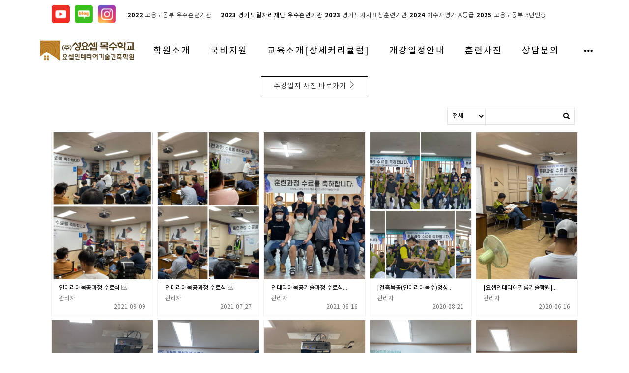

--- FILE ---
content_type: text/html
request_url: http://yoseph365.com/live/s/site.less
body_size: 129
content:
@import "header.less?t=1766542596";
@import "site_design.less?t=1766542596";
@import "global.less";
@import "global_header.less";

--- FILE ---
content_type: text/html
request_url: http://yoseph365.com/live/s/header.less?t=1766542596
body_size: 1161
content:
@mn_tab_padding:20px;
@mn_active_cor:#ba8148;
@mn_ft_size:18px;
@mn_ft_cor:#050404;
@mn_ft_active_cor:white;
@mn_ft_fam_han:Noto Sans KR;
@mn_ft_fam_han_sync:0;
@mn_ft_fam_eng:none;
@mn_ft_fam_eng_sync:1;
@mn_ft_padding:2px;
@mn_ft_weight:normal;
@ml_tab_padding:5px;
@ml_ft_size:14px;
@ml_ft_cor:#1c1b1b;
@ml_ft_active_cor:#05ff5a;
@ml_ft_fam_han:Noto Sans KR;
@ml_ft_fam_han_sync:0;
@ml_ft_fam_eng:georgia;
@ml_ft_fam_eng_sync:0;
@ml_ft_padding:1px;
@ml_ft_weight:bold;
@sub_mn_ft_cor:white;
@sub_mn_bg_cor:rgba(150, 93, 3, 0.74);
@sub_mn_active_ft_cor:#f9f9f9;
@sub_mn_active_bg_cor:rgba(150, 93, 3, 0.74);
@sub_mn_ft_size:15px;
@sub_mn_ft_weight:normal;
@sub_mn_width:180px;
@sub_mn_height:50px;
@hd_tot_height:143px;
@hd_hmh9_height:143px;
@hd_sb_ft_cor:#ffffff;
@hd_sb_bg_op:0.1;
@hd1_sb_bg_cor:rgba(255,255,255,0.1);
@hd2_sb_bg_cor:rgba(255,255,255,0.1);
@hd3_sb_bg_cor:transparent;
@hd9_sb_bg_cor:rgba(42,50,61,0.1);
@hd1_sa_bg_cor:#ffffff;
@hd2_sa_bg_cor:#ffffff;
@hd3_sa_bg_cor:transparent;
@hd9_sa_bg_cor:#2a323d;
@hd1_sb_bt_cor:rgba(255,255,255,0.2);
@hd2_sb_bt_cor:rgba(250,250,250,0.2);
@hd3_sb_bt_cor:transparent;
@hd9_sb_bt_cor:rgba(0,0,0,0.2);


--- FILE ---
content_type: text/html; charset=UTF-8
request_url: http://yoseph365.com/module/board/board.php
body_size: 380
content:

[{"stid":"gpnw91bto","bid":"tRvQCW","bname":"\uc218\ub8cc\uc2dd","reg_date":"1556609724","auth_view":"|n|","auth_read":"|n|","auth_write":"|a|","auth_reply":"|a|","auth_comment":"|n|","page_size":"1","use_category":"0","placeholder_subject":"","placeholder_content":"","check_privacy_service":"0","use_recommend":"0","use_views":"1","use_date":"1","use_writer":"1"}]

--- FILE ---
content_type: text/html; charset=UTF-8
request_url: http://yoseph365.com/module/board/board.php
body_size: 63804
content:

"{\"total\":\"17\",\"data\":[{\"aid\":\"wHwZtR\",\"subject\":\"\\uc778\\ud14c\\ub9ac\\uc5b4\\ubaa9\\uacf5\\uacfc\\uc815 \\uc218\\ub8cc\\uc2dd\",\"content\":\"<p style=\\\"text-align: center;\\\">&nbsp;<\\\/p>\\n\\n<p style=\\\"text-align: center;\\\"><strong><span style=\\\"font-size:24px;\\\"><span style=\\\"color:#000000;\\\">\\uc548\\ub155\\ud558\\uc138\\uc694. (\\uc8fc)\\uc131\\uc694\\uc149\\ubaa9\\uc218\\ud559\\uad50<\\\/span><\\\/span><\\\/strong><\\\/p>\\n\\n<p style=\\\"text-align: center;\\\"><strong><span style=\\\"font-size:24px;\\\"><span style=\\\"color:#000000;\\\">\\uc694\\uc149\\uc778\\ud14c\\ub9ac\\uc5b4\\uae30\\uc220\\uac74\\ucd95\\ud559\\uc6d0\\uc785\\ub2c8\\ub2e4.<\\\/span><\\\/span><\\\/strong><\\\/p>\\n\\n<p style=\\\"text-align: center;\\\">&nbsp;<\\\/p>\\n\\n<p style=\\\"text-align: center;\\\"><strong><span style=\\\"font-size:24px;\\\"><span style=\\\"color:#000000;\\\">9\\uc6d4 6\\uc77c \\ubaa9\\uacf5\\uacfc\\uc815\\uc758 \\ub9c8\\uc9c0\\ub9c9\\ub0a0 \\uc218\\ub8cc\\uc2dd\\uc774 \\uc9c4\\ud589\\ub418\\uc5c8\\uc2b5\\ub2c8\\ub2e4~!<\\\/span><\\\/span><\\\/strong><\\\/p>\\n\\n<p style=\\\"text-align: center;\\\"><strong><span style=\\\"font-size:24px;\\\"><span style=\\\"color:#000000;\\\">30\\uc77c\\ub3d9\\uc548 \\uad50\\uc721\\ubc1b\\uc73c\\uc2dc\\ub290\\ub77c \\uc815\\ub9d0 \\uc218\\uace0\\ub9ce\\uc73c\\uc168\\uc2b5\\ub2c8\\ub2e4.<\\\/span><\\\/span><\\\/strong><\\\/p>\\n\\n<p style=\\\"text-align: center;\\\"><strong><span style=\\\"font-size:24px;\\\"><span style=\\\"color:#000000;\\\">\\uc218\\ub8cc\\ud558\\uc2e0 \\uc6b0\\ub9ac \\ud6c8\\ub828\\uc0dd\\ubd84\\ub4e4 \\ud604\\uc7a5\\uc5d0 \\ucde8\\uc5c5\\ud558\\uc2dc\\uba74<\\\/span><\\\/span><\\\/strong><\\\/p>\\n\\n<p style=\\\"text-align: center;\\\"><strong><span style=\\\"font-size:24px;\\\"><span style=\\\"color:#000000;\\\">\\ud559\\uc6d0\\uc73c\\ub85c \\uaf2d\\uaf2d \\uc5f0\\ub77d\\ubd80\\ud0c1\\ub4dc\\ub9bd\\ub2c8\\ub2e4!<\\\/span><\\\/span><\\\/strong><\\\/p>\\n\\n<p style=\\\"text-align: center;\\\"><strong><span style=\\\"font-size:24px;\\\"><span style=\\\"color:#000000;\\\">\\uadf8\\ub3d9\\uc548 \\uc815\\ub9d0 \\uace0\\uc0dd\\ub9ce\\uc73c\\uc168\\uc2b5\\ub2c8\\ub2e4!!!<\\\/span><\\\/span><\\\/strong><\\\/p>\\n\\n<p style=\\\"text-align: center;\\\"><strong><span style=\\\"font-size:24px;\\\"><span style=\\\"color:#000000;\\\">\\uad81\\uae08\\ud558\\uc2e0 \\uc0ac\\ud56d \\uc788\\uc73c\\uc2dc\\uba74 \\ud559\\uc6d0\\uc73c\\ub85c \\uc5b8\\uc81c\\ub4e0\\uc9c0 \\uc804\\ud654\\uc8fc\\uc138\\uc694~!<\\\/span><\\\/span><\\\/strong><\\\/p>\\n\\n<p style=\\\"text-align: center;\\\">&nbsp;<\\\/p>\\n\\n<p style=\\\"text-align: center;\\\"><strong><span style=\\\"font-size:24px;\\\"><span style=\\\"color:#000000;\\\">\\uc694\\uc149\\uc778\\ud14c\\ub9ac\\uc5b4\\uae30\\uc220\\uac74\\ucd95\\ud559\\uc6d0\\uc774<\\\/span><\\\/span><\\\/strong><\\\/p>\\n\\n<p style=\\\"text-align: center;\\\"><strong><span style=\\\"font-size:24px;\\\"><span style=\\\"color:#000000;\\\">\\uc218\\ub8cc\\uc0dd\\ubd84\\ub4e4\\uc758 \\ud76c\\ub9dd\\ucc2c \\ubbf8\\ub798\\ub97c \\uc751\\uc6d0\\ud569\\ub2c8\\ub2e4.<\\\/span><\\\/span><\\\/strong><\\\/p>\\n\\n<p style=\\\"text-align: center;\\\"><strong><span style=\\\"font-size:24px;\\\"><img id=\\\"uRDLQ\\\" src=\\\"https:\\\/\\\/cdn.quv.kr\\\/gpnw91bto%2Fboard%2Fimage%2F6139ab90ca93c.jpg\\\" style=\\\"max-width:100%;\\\" \\\/><\\\/span><\\\/strong><\\\/p>\\n\\n<p>&nbsp;<\\\/p>\\n\\n<p>&nbsp;<\\\/p>\",\"category_name\":null,\"views\":\"523\",\"hits\":\"0\",\"comment\":\"0\",\"reply\":\"\",\"writer\":\"\\uad00\\ub9ac\\uc790\",\"writer_account\":\"yoseph2018@naver.com\",\"is_secret\":\"0\",\"is_notice\":\"0\",\"is_comment\":\"0\",\"reg_date\":\"1631169428\",\"fileCount\":\"0\"},{\"aid\":\"Av9L3n\",\"subject\":\"\\uc778\\ud14c\\ub9ac\\uc5b4\\ubaa9\\uacf5\\uacfc\\uc815 \\uc218\\ub8cc\\uc2dd\",\"content\":\"<p style=\\\"text-align: center;\\\">&nbsp;<\\\/p>\\n\\n<p style=\\\"text-align: center;\\\">&nbsp;<\\\/p>\\n\\n<p style=\\\"text-align: center;\\\"><span style=\\\"font-size:22px;\\\"><span style=\\\"color:#000000;\\\"><strong>\\uc548\\ub155\\ud558\\uc138\\uc694. (\\uc8fc)\\uc131\\uc694\\uc149\\ubaa9\\uc218\\ud559\\uad50<\\\/strong><\\\/span><\\\/span><\\\/p>\\n\\n<p style=\\\"text-align: center;\\\"><span style=\\\"font-size:22px;\\\"><span style=\\\"color:#000000;\\\"><strong>\\uc694\\uc149\\uc778\\ud14c\\ub9ac\\uc5b4\\uae30\\uc220\\uac74\\ucd95\\ud559\\uc6d0\\uc785\\ub2c8\\ub2e4.<\\\/strong><\\\/span><\\\/span><\\\/p>\\n\\n<p style=\\\"text-align: center;\\\">&nbsp;<\\\/p>\\n\\n<p style=\\\"text-align: center;\\\"><span style=\\\"font-size:22px;\\\"><span style=\\\"color:#000000;\\\"><strong>7\\uc6d4 15\\uc77c (\\ud3c9\\uc77c)\\uac74\\ucd95\\ubaa9\\uacf5(\\uc778\\ud14c\\ub9ac\\uc5b4\\ubaa9\\uc218)\\uc785\\ubb38\\uacfc\\uc815<\\\/strong><\\\/span><\\\/span><\\\/p>\\n\\n<p style=\\\"text-align: center;\\\"><span style=\\\"font-size:22px;\\\"><span style=\\\"color:#000000;\\\"><strong>\\uc218\\ub8cc\\uc2dd\\uc774 \\uc9c4\\ud589\\ub418\\uc5c8\\uc2b5\\ub2c8\\ub2e4~!!<\\\/strong><\\\/span><\\\/span><\\\/p>\\n\\n<p style=\\\"text-align: center;\\\"><span style=\\\"font-size:22px;\\\"><span style=\\\"color:#000000;\\\"><strong>\\uac1c\\uadfc\\uc0c1\\uc7a5 \\ubc0f \\uc6b0\\uc218\\uc0c1 \\uc218\\uc5ec\\uc2dd\\uacfc<\\\/strong><\\\/span><\\\/span><\\\/p>\\n\\n<p style=\\\"text-align: center;\\\"><span style=\\\"font-size:22px;\\\"><span style=\\\"color:#000000;\\\"><strong>\\uc218\\ub8cc\\uc99d \\uc218\\uc5ec\\uc2dd\\uc774 \\uc9c4\\ud589\\ub418\\uc5c8\\uc2b5\\ub2c8\\ub2e4~!!<\\\/strong><\\\/span><\\\/span><\\\/p>\\n\\n<p style=\\\"text-align: center;\\\"><span style=\\\"font-size:22px;\\\"><span style=\\\"color:#000000;\\\"><strong>\\ud6c8\\ub828\\uc0dd\\uc5ec\\ub7ec\\ubd84, \\uc218\\ub8cc\\ub97c \\ucd95\\ud558\\ud569\\ub2c8\\ub2e4!!<\\\/strong><\\\/span><\\\/span><\\\/p>\\n\\n<p style=\\\"text-align: center;\\\"><span style=\\\"font-size:22px;\\\"><span style=\\\"color:#000000;\\\"><strong>\\uadf8\\ub3d9\\uc548 \\uc815\\ub9d0 \\uace0\\uc0dd\\ub9ce\\uc73c\\uc168\\uc2b5\\ub2c8\\ub2e4~!!<\\\/strong><\\\/span><\\\/span><\\\/p>\\n\\n<p style=\\\"text-align: center;\\\">&nbsp;<\\\/p>\\n\\n<p style=\\\"text-align: center;\\\"><span style=\\\"font-size:22px;\\\"><span style=\\\"color:#000000;\\\"><strong>\\uc218\\ub8cc\\ud6c4\\uc5d0 \\ud559\\uc6d0\\uc5d0\\uc11c \\ucde8\\uc5c5\\uad00\\ub828\\uc804\\ud654\\uac00 \\uc62c \\uc218 \\uc788\\uc73c\\ub2c8<\\\/strong><\\\/span><\\\/span><\\\/p>\\n\\n<p style=\\\"text-align: center;\\\"><span style=\\\"font-size:22px;\\\"><span style=\\\"color:#000000;\\\"><strong>\\ud559\\uc6d0\\uc5d0\\uc11c \\uc804\\ud654\\uac00 \\uc624\\uba74 \\ubaa8\\ub978\\ucc99\\ud558\\uc2dc\\uc9c0 \\ub9c8\\uc2dc\\uace0<\\\/strong><\\\/span><\\\/span><\\\/p>\\n\\n<p style=\\\"text-align: center;\\\"><strong><span style=\\\"font-size:22px;\\\"><span style=\\\"color:#000000;\\\">\\uaf2d\\uaf2d \\ubc1b\\uc544\\uc8fc\\uc138\\uc694~!!<\\\/span><\\\/span><\\\/strong><\\\/p>\\n\\n<p style=\\\"text-align: center;\\\">&nbsp;<\\\/p>\\n\\n<p style=\\\"text-align: center;\\\"><strong><span style=\\\"font-size:22px;\\\"><span style=\\\"color:#000000;\\\">\\uc694\\uc149\\uc778\\ud14c\\ub9ac\\uc5b4\\uae30\\uc220\\uac74\\ucd95\\ud559\\uc6d0\\uc774<\\\/span><\\\/span><\\\/strong><\\\/p>\\n\\n<p style=\\\"text-align: center;\\\"><strong><span style=\\\"font-size:22px;\\\"><span style=\\\"color:#000000;\\\">\\uc218\\ub8cc\\uc0dd\\ubd84\\ub4e4\\uc758 \\ud76c\\ub9dd\\ucc2c \\ubbf8\\ub798\\ub97c \\uc751\\uc6d0\\ud569\\ub2c8\\ub2e4!!<\\\/span><\\\/span><\\\/strong><\\\/p>\\n\\n<p style=\\\"text-align: center;\\\"><img id=\\\"AGU77\\\" src=\\\"https:\\\/\\\/cdn.quv.kr\\\/gpnw91bto%2Fboard%2Fimage%2F60ffc4f4bbce7.jpg\\\" style=\\\"max-width:100%;\\\" \\\/><\\\/p>\\n\\n<p>&nbsp;<\\\/p>\",\"category_name\":null,\"views\":\"142\",\"hits\":\"0\",\"comment\":\"0\",\"reply\":\"\",\"writer\":\"\\uad00\\ub9ac\\uc790\",\"writer_account\":\"yoseph2018@naver.com\",\"is_secret\":\"0\",\"is_notice\":\"0\",\"is_comment\":\"0\",\"reg_date\":\"1627374869\",\"fileCount\":\"0\"},{\"aid\":\"XY4SUy\",\"subject\":\"\\uc778\\ud14c\\ub9ac\\uc5b4\\ubaa9\\uacf5\\uae30\\uc220\\uacfc\\uc815 \\uc218\\ub8cc\\uc2dd\",\"content\":\"<p style=\\\"text-align: center;\\\">&nbsp;<\\\/p>\\n\\n<p style=\\\"text-align: center;\\\"><span style=\\\"color:#000000;\\\"><span style=\\\"font-size:24px;\\\"><strong>\\uc548\\ub155\\ud558\\uc138\\uc694. (\\uc8fc)\\uc131\\uc694\\uc149\\ubaa9\\uc218\\ud559\\uad50<\\\/strong><\\\/span><\\\/span><\\\/p>\\n\\n<p style=\\\"text-align: center;\\\"><span style=\\\"color:#000000;\\\"><span style=\\\"font-size:24px;\\\"><strong>\\uc694\\uc149\\uc778\\ud14c\\ub9ac\\uc5b4\\uae30\\uc220\\uac74\\ucd95\\ud559\\uc6d0\\uc785\\ub2c8\\ub2e4.<\\\/strong><\\\/span><\\\/span><\\\/p>\\n\\n<p style=\\\"text-align: center;\\\">&nbsp;<\\\/p>\\n\\n<p style=\\\"text-align: center;\\\"><span style=\\\"color:#000000;\\\"><span style=\\\"font-size:24px;\\\"><strong>5\\uc6d43\\uc77c\\uc5d0 \\uc2dc\\uc791\\ud55c \\uac74\\ucd95\\ubaa9\\uacf5(\\uc778\\ud14c\\ub9ac\\uc5b4\\ubaa9\\uc218)\\uc591\\uc131\\uacfc\\uc815<\\\/strong><\\\/span><\\\/span><\\\/p>\\n\\n<p style=\\\"text-align: center;\\\"><span style=\\\"color:#000000;\\\"><span style=\\\"font-size:24px;\\\"><strong>\\uc218\\ub8cc\\uc2dd\\uc774 \\uc624\\ub298 \\uc9c4\\ud589\\ub418\\uc5c8\\uc2b5\\ub2c8\\ub2e4!!<\\\/strong><\\\/span><\\\/span><\\\/p>\\n\\n<p style=\\\"text-align: center;\\\"><span style=\\\"color:#000000;\\\"><span style=\\\"font-size:24px;\\\"><strong>\\uc6d4\\uc694\\uc77c\\ubd80\\ud130 \\uae08\\uc694\\uc77c\\uae4c\\uc9c0 \\uc8fc5\\uc77c \\ucd1d \\ud55c\\ub2ec\\ubc18\\ub3d9\\uc548 \\uc218\\uc5c5\\uc774 \\uc774\\ub8e8\\uc5b4\\uc84c\\ub294\\ub370\\uc694~<\\\/strong><\\\/span><\\\/span><\\\/p>\\n\\n<p style=\\\"text-align: center;\\\"><span style=\\\"color:#000000;\\\"><span style=\\\"font-size:24px;\\\"><strong>\\uadf8\\ub3d9\\uc548 \\uace0\\uc0dd \\ub9ce\\uc73c\\uc168\\uc2b5\\ub2c8\\ub2e4!!<\\\/strong><\\\/span><\\\/span><\\\/p>\\n\\n<p style=\\\"text-align: center;\\\">&nbsp;<\\\/p>\\n\\n<p style=\\\"text-align: center;\\\"><span style=\\\"color:#000000;\\\"><span style=\\\"font-size:24px;\\\"><strong>\\ud6c8\\ub828\\uc0dd\\ubd84\\ub4e4 \\ubaa8\\ub450 \\uafb8\\uc900\\ud788 \\ucb49 \\ub098\\uc624\\uc154\\uc11c<\\\/strong><\\\/span><\\\/span><\\\/p>\\n\\n<p style=\\\"text-align: center;\\\"><span style=\\\"color:#000000;\\\"><span style=\\\"font-size:24px;\\\"><strong>\\ubbf8\\uc218\\ub8cc\\uc0dd \\ud55c\\ubd84\\ub3c4 \\uc5c6\\uc774 \\uc804\\ubd80 \\ub2e4 \\uc218\\ub8cc\\ud558\\uc168\\uc2b5\\ub2c8\\ub2e4!!!<\\\/strong><\\\/span><\\\/span><\\\/p>\\n\\n<p style=\\\"text-align: center;\\\"><span style=\\\"color:#000000;\\\"><span style=\\\"font-size:24px;\\\"><strong>\\ubb38\\uc758\\uc0ac\\ud56d\\uc774 \\uc788\\uc73c\\uc2dc\\uba74 \\ud559\\uc6d0\\uc73c\\ub85c \\uc804\\ud654\\uc8fc\\uc2dc\\uace0<\\\/strong><\\\/span><\\\/span><\\\/p>\\n\\n<p style=\\\"text-align: center;\\\"><span style=\\\"color:#000000;\\\"><span style=\\\"font-size:24px;\\\"><strong>\\ucde8\\uc5c5\\ud558\\uc2e0\\ubd84\\ub4e4\\uc740 \\ud559\\uc6d0\\uc73c\\ub85c \\uaf2d\\uaf2d \\uc804\\ud654\\ud68c\\uc2e0 \\ubd80\\ud0c1\\ub4dc\\ub9bd\\ub2c8\\ub2e4!!<\\\/strong><\\\/span><\\\/span><\\\/p>\\n\\n<p style=\\\"text-align: center;\\\"><span style=\\\"color:#000000;\\\"><span style=\\\"font-size:24px;\\\"><strong>\\ubaa8\\ub450 \\uc218\\ub8cc \\ucd95\\ud558\\ub4dc\\ub9bd\\ub2c8\\ub2e4!!<\\\/strong><\\\/span><\\\/span><\\\/p>\\n\\n<p style=\\\"text-align: center;\\\"><span style=\\\"color:#000000;\\\"><span style=\\\"font-size:24px;\\\"><strong>\\uac10\\uc0ac\\ud569\\ub2c8\\ub2e4.<\\\/strong><\\\/span><\\\/span><\\\/p>\\n\\n<p style=\\\"text-align: center;\\\">&nbsp;<\\\/p>\\n\\n<p style=\\\"text-align: center;\\\"><span style=\\\"color:#000000;\\\"><span style=\\\"font-size:24px;\\\"><strong>\\uc5ec\\ub7ec\\ubd84\\uc758 \\ube5b\\ub098\\ub294 \\ubbf8\\ub798\\ub97c<\\\/strong><\\\/span><\\\/span><\\\/p>\\n\\n<p style=\\\"text-align: center;\\\"><span style=\\\"color:#000000;\\\"><span style=\\\"font-size:24px;\\\"><strong>\\uc694\\uc149\\uc778\\ud14c\\ub9ac\\uc5b4\\uae30\\uc220\\uac74\\ucd95\\ud559\\uc6d0\\uc774 \\uc751\\uc6d0\\ud569\\ub2c8\\ub2e4!!<\\\/strong><\\\/span><\\\/span><\\\/p>\\n\\n<p style=\\\"text-align: center;\\\"><span style=\\\"color:#000000;\\\"><span style=\\\"font-size:24px;\\\"><img id=\\\"BXT6n\\\" src=\\\"https:\\\/\\\/cdn.quv.kr\\\/gpnw91bto%2Fboard%2Fimage%2F60c9b8bc3050c.jpg\\\" style=\\\"max-width:100%;\\\" \\\/><\\\/span><\\\/span><\\\/p>\\n\\n<p>&nbsp;<\\\/p>\\n\\n<p style=\\\"text-align: center;\\\"><span style=\\\"color:#000000;\\\"><span style=\\\"font-size:24px;\\\"><img class=\\\"board-thumbnail\\\" id=\\\"RmBZB\\\" src=\\\"https:\\\/\\\/cdn.quv.kr\\\/gpnw91bto%2Fboard%2Fimage%2F60c9b8bc2ea74.jpg\\\" style=\\\"max-width:100%;\\\" \\\/><\\\/span><\\\/span><\\\/p>\\n\\n<p>&nbsp;<\\\/p>\\n\\n<p>&nbsp;<\\\/p>\",\"category_name\":null,\"views\":\"472\",\"hits\":\"0\",\"comment\":\"0\",\"reply\":\"\",\"writer\":\"\\uad00\\ub9ac\\uc790\",\"writer_account\":\"yoseph2018@naver.com\",\"is_secret\":\"0\",\"is_notice\":\"0\",\"is_comment\":\"0\",\"reg_date\":\"1623832772\",\"fileCount\":\"0\"},{\"aid\":\"D7Ms0R\",\"subject\":\"[\\uac74\\ucd95\\ubaa9\\uacf5(\\uc778\\ud14c\\ub9ac\\uc5b4\\ubaa9\\uc218)\\uc591\\uc131\\uacfc\\uc815] \\uc218\\ub8cc\\uc2dd\",\"content\":\"<p style=\\\"text-align: center;\\\">&nbsp;<\\\/p>\\n\\n<p id=\\\"SE-6f7376a8-c8a2-41fe-9fec-65c547bc27b8\\\" style=\\\"text-align: center;\\\"><strong><span style=\\\"font-size:24px;\\\">\\uc548\\ub155\\ud558\\uc138\\uc694~ (\\uc8fc)\\uc131\\uc694\\uc149\\ubaa9\\uc218\\ud559\\uad50<\\\/span><\\\/strong><\\\/p>\\n\\n<p id=\\\"SE-cae564fc-3f4c-4f51-b821-b4cd04076216\\\" style=\\\"text-align: center;\\\"><strong><span style=\\\"font-size:24px;\\\">\\uc694\\uc149\\uc778\\ud14c\\ub9ac\\uc5b4\\uae30\\uc220\\uac74\\ucd95\\ud559\\uc6d0\\uc785\\ub2c8\\ub2e4<font color=\\\"#000000\\\" face=\\\"Arial\\\"><span style=\\\"background-color: rgb(239, 239, 239);\\\">.<\\\/span><\\\/font><\\\/span><\\\/strong><\\\/p>\\n\\n<p style=\\\"text-align: center;\\\">&nbsp;<\\\/p>\\n\\n<p id=\\\"SE-5778fd77-629f-400a-b9cf-3b0f49e8b654\\\" style=\\\"text-align: center;\\\"><strong><span style=\\\"font-size:24px;\\\">7\\uc6d4 22\\uc77c \\uac74\\ucd95\\ubaa9\\uacf5(\\uc778\\ud14c\\ub9ac\\uc5b4\\ubaa9\\uc218)\\uc591\\uc131\\uacfc\\uc815<\\\/span><\\\/strong><\\\/p>\\n\\n<p id=\\\"SE-812951b7-d57d-4e1d-a5f9-a921bf436733\\\" style=\\\"text-align: center;\\\"><strong><span style=\\\"font-size:24px;\\\">\\uc218\\ub8cc\\uc2dd\\uc774 \\uc9c4\\ud589\\ub418\\uc5c8\\uc2b5\\ub2c8\\ub2e4~!!<\\\/span><\\\/strong><\\\/p>\\n\\n<p id=\\\"SE-b5a28008-80b5-4994-82d7-c4dac7771f17\\\" style=\\\"text-align: center;\\\"><strong><span style=\\\"font-size:24px;\\\">\\uc5f4\\uc815\\uc801\\uc73c\\ub85c \\uc218\\uc5c5\\uc5d0 \\uc784\\ud558\\uc2dc\\uace0<\\\/span><\\\/strong><\\\/p>\\n\\n<p id=\\\"SE-785f4a8c-2d2b-45bc-ae02-1944dee5d8e9\\\" style=\\\"text-align: center;\\\"><strong><span style=\\\"font-size:24px;\\\">\\uc131\\uc2e4\\ud788 \\ucc38\\uc5ec\\ud558\\uc2dc\\ub290\\ub77c \\uadf8\\ub3d9\\uc548 \\uc218\\uace0 \\ub9ce\\uc73c\\uc168\\uc2b5\\ub2c8\\ub2e4~!<\\\/span><\\\/strong><\\\/p>\\n\\n<p id=\\\"SE-8aacbe34-712e-41d0-910c-36f19c08e89d\\\" style=\\\"text-align: center;\\\"><strong><span style=\\\"font-size:24px;\\\">\\uc218\\ub8cc\\ud6c4\\uc5d0\\ub3c4 \\uc5f0\\ub77d\\ub04a\\uc9c0 \\ub9c8\\uc2dc\\uace0 \\uacc4\\uc18d \\uc5f0\\ub77d\\ud574\\uc8fc\\uc138\\uc694~\\u314e\\u314e<\\\/span><\\\/strong><\\\/p>\\n\\n<p id=\\\"SE-31268e55-f5ca-4377-876f-1938799f9271\\\" style=\\\"text-align: center;\\\"><strong><span style=\\\"font-size:24px;\\\">\\ubb38\\uc758\\uc0ac\\ud56d\\uc774 \\uc788\\uc73c\\uc2dc\\uba74 \\uc5b8\\uc81c\\ub4e0\\uc9c0 \\ud559\\uc6d0\\uc73c\\ub85c \\uc804\\ud654\\uc8fc\\uc138\\uc694!!<\\\/span><\\\/strong><\\\/p>\\n\\n<p id=\\\"SE-c96dad4a-3675-47b3-beed-2f7bcf368035\\\" style=\\\"text-align: center;\\\"><strong><span style=\\\"font-size:24px;\\\">\\uc5ec\\ub7ec\\ubd84\\uc758 \\ube5b\\ub098\\ub294 \\ubbf8\\ub798\\ub97c<\\\/span><\\\/strong><\\\/p>\\n\\n<p id=\\\"SE-14011273-6e19-4992-bbfb-6a6f279bf4e2\\\" style=\\\"text-align: center;\\\"><strong><span style=\\\"font-size:24px;\\\">\\uc694\\uc149\\uc778\\ud14c\\ub9ac\\uc5b4\\uae30\\uc220\\uac74\\ucd95\\ud559\\uc6d0\\uc774 \\uc751\\uc6d0\\ud569\\ub2c8\\ub2e4!!<\\\/span><\\\/strong><\\\/p>\\n\\n<p style=\\\"text-align: center;\\\"><strong><img id=\\\"PSqS9\\\" src=\\\"https:\\\/\\\/cdn.quv.kr\\\/gpnw91bto%2Fboard%2Fimage%2F5f3f6f90e6b53.png\\\" style=\\\"max-width:100%;\\\" \\\/><\\\/strong><\\\/p>\\n\\n<p>&nbsp;<\\\/p>\\n\\n<p>&nbsp;\\n<p style=\\\"text-align: center;\\\"><strong><span style=\\\"font-size:24px;\\\">\\ufeff<\\\/span><\\\/strong><\\\/p>\\n<\\\/p>\",\"category_name\":null,\"views\":\"362\",\"hits\":\"0\",\"comment\":\"0\",\"reply\":\"\",\"writer\":\"\\uad00\\ub9ac\\uc790\",\"writer_account\":\"yoseph2018@naver.com\",\"is_secret\":\"0\",\"is_notice\":\"0\",\"is_comment\":\"0\",\"reg_date\":\"1597992871\",\"fileCount\":\"0\"},{\"aid\":\"BZLjLo\",\"subject\":\"[\\uc694\\uc149\\uc778\\ud14c\\ub9ac\\uc5b4\\ud544\\ub984\\uae30\\uc220\\ud559\\uc6d0]\\uc218\\ub8cc\\uc2dd\",\"content\":\"<p style=\\\"text-align: center;\\\">&nbsp;<\\\/p>\\n\\n<p style=\\\"text-align: center;\\\">\\ufeff<\\\/p>\\n\\n<p id=\\\"SE-6b2f325b-c20f-45e4-a806-92b8b3b78ed9\\\" style=\\\"text-align: center;\\\"><span style=\\\"font-size:28px;\\\"><b>\\uc548\\ub155\\ud558\\uc138\\uc694. (\\uc8fc)\\uc131\\uc694\\uc149\\ubaa9\\uc218\\ud559\\uad50<\\\/b><\\\/span><\\\/p>\\n\\n<p id=\\\"SE-ac71a8b0-27fd-4b13-a8bb-35229b98004d\\\" style=\\\"text-align: center;\\\"><span style=\\\"font-size:28px;\\\"><b>\\uc694\\uc149\\uc778\\ud14c\\ub9ac\\uc5b4\\uae30\\uc220\\uac74\\ucd95\\ud559\\uc6d0\\uc785\\ub2c8\\ub2e4.<\\\/b><\\\/span><\\\/p>\\n\\n<p id=\\\"SE-f7ed6e5c-3701-476d-ac6d-ad2d091f090d\\\" style=\\\"text-align: center;\\\">&nbsp;<\\\/p>\\n\\n<p id=\\\"SE-80448caa-cddc-4f87-b0cd-dc416185d75f\\\" style=\\\"text-align: center;\\\"><span style=\\\"font-size:28px;\\\"><b>\\uadf8\\ub3d9\\uc548 \\uc218\\uace0\\ub9ce\\uc73c\\uc168\\uc2b5\\ub2c8\\ub2e4~<\\\/b><\\\/span><\\\/p>\\n\\n<p id=\\\"SE-a57d1320-2fae-4fb0-ba99-94568727578c\\\" style=\\\"text-align: center;\\\"><span style=\\\"font-size:28px;\\\"><b>\\uc5f4\\uc815\\uac00\\ub4dd\\ud558\\uc2e0 \\ud6c8\\ub828\\uc0dd\\uc5ec\\ub7ec\\ubd84!!<\\\/b><\\\/span><\\\/p>\\n\\n<p id=\\\"SE-133072d0-c70c-4791-ae12-2cfd96a5a69c\\\" style=\\\"text-align: center;\\\"><span style=\\\"font-size:28px;\\\"><b>\\uc55e\\uc73c\\ub85c \\ud76c\\ub9dd\\ucc2c \\ubbf8\\ub798\\ub97c \\uc751\\uc6d0\\ud569\\ub2c8\\ub2e4~!<\\\/b><\\\/span><\\\/p>\\n\\n<p id=\\\"SE-7f80fa18-1ca9-4db3-bc28-ea2023b14c6a\\\" style=\\\"text-align: center;\\\"><span style=\\\"font-size:28px;\\\"><b>\\ubb38\\uc758\\uc0ac\\ud56d\\uc774 \\uc788\\uc73c\\uc2dc\\uba74 \\uc5b8\\uc81c\\ub4e0\\uc9c0 \\ud559\\uc6d0\\uc73c\\ub85c<\\\/b><\\\/span><\\\/p>\\n\\n<p id=\\\"SE-664cb4df-8520-46e2-8aa2-2da5a878bf0d\\\" style=\\\"text-align: center;\\\"><span style=\\\"font-size:28px;\\\"><b>\\uc5f0\\ub77d\\uc8fc\\uc138\\uc694~~!<\\\/b><\\\/span><\\\/p>\\n\\n<p id=\\\"SE-55cf9820-130e-47f3-883a-659b9917be7e\\\" style=\\\"text-align: center;\\\">&nbsp;<\\\/p>\\n\\n<p id=\\\"SE-50de4bd3-6044-4e75-bfeb-5d675437967d\\\" style=\\\"text-align: center;\\\"><span style=\\\"font-size:28px;\\\"><b>\\uc5ec\\ub7ec\\ubd84\\uc758 \\ube5b\\ub098\\ub294 \\ubbf8\\ub798\\ub97c<\\\/b><\\\/span><\\\/p>\\n\\n<p id=\\\"SE-d10ed2e0-a712-4470-afa4-c097cd8d3130\\\" style=\\\"text-align: center;\\\"><span style=\\\"font-size:28px;\\\"><b>\\uc694\\uc149\\uc778\\ud14c\\ub9ac\\uc5b4\\uae30\\uc220\\uac74\\ucd95\\ud559\\uc6d0\\uc774 \\uc751\\uc6d0\\ud569\\ub2c8\\ub2e4!!<\\\/b><\\\/span><\\\/p>\\n\\n<p id=\\\"SE-1183904a-f238-4b44-a9bf-a573eeab063c\\\" style=\\\"text-align: center;\\\">&nbsp;<\\\/p>\\n\\n<p style=\\\"text-align: center;\\\"><img id=\\\"TjixG\\\" src=\\\"https:\\\/\\\/cdn.quv.kr\\\/gpnw91bto%2Fboard%2Fimage%2F5ee872f346447.jpg\\\" style=\\\"max-width: 100%; width: 403px; height: 350px;\\\" \\\/><\\\/p>\\n\\n<p style=\\\"text-align: center;\\\"><img id=\\\"waRx6\\\" src=\\\"https:\\\/\\\/cdn.quv.kr\\\/gpnw91bto%2Fboard%2Fimage%2F5ee872f5e7c33_1920.jpg\\\" style=\\\"max-width: 100%; width: 467px; height: 350px;\\\" \\\/><img id=\\\"VF16r\\\" src=\\\"https:\\\/\\\/cdn.quv.kr\\\/gpnw91bto%2Fboard%2Fimage%2F5ee872f5ce005_1920.jpg\\\" style=\\\"max-width: 100%; width: 467px; height: 350px;\\\" \\\/><img id=\\\"Mb4l5\\\" src=\\\"https:\\\/\\\/cdn.quv.kr\\\/gpnw91bto%2Fboard%2Fimage%2F5ee872f52cc8b_1920.jpg\\\" style=\\\"max-width: 100%; width: 467px; height: 350px;\\\" \\\/><img id=\\\"mTMC9\\\" src=\\\"https:\\\/\\\/cdn.quv.kr\\\/gpnw91bto%2Fboard%2Fimage%2F5ee872f4d356b_1920.jpg\\\" style=\\\"max-width: 100%; width: 467px; height: 350px;\\\" \\\/><img id=\\\"JszqK\\\" src=\\\"https:\\\/\\\/cdn.quv.kr\\\/gpnw91bto%2Fboard%2Fimage%2F5ee872f4dcb50_1920.jpg\\\" style=\\\"max-width: 100%; width: 467px; height: 350px;\\\" \\\/><img id=\\\"oEXAT\\\" src=\\\"https:\\\/\\\/cdn.quv.kr\\\/gpnw91bto%2Fboard%2Fimage%2F5ee872f4c7c7f_1920.jpg\\\" style=\\\"max-width: 100%; width: 467px; height: 350px;\\\" \\\/><\\\/p>\\n\\n<p>&nbsp;<\\\/p>\",\"category_name\":null,\"views\":\"191\",\"hits\":\"0\",\"comment\":\"0\",\"reply\":\"\",\"writer\":\"\\uad00\\ub9ac\\uc790\",\"writer_account\":\"yoseph2018@naver.com\",\"is_secret\":\"0\",\"is_notice\":\"0\",\"is_comment\":\"0\",\"reg_date\":\"1592292150\",\"fileCount\":\"0\"},{\"aid\":\"KcKi15\",\"subject\":\"[\\uc694\\uc149\\uc778\\ud14c\\ub9ac\\uc5b4\\ubaa9\\uacf5\\uae30\\uc220\\ud559\\uc6d0]\\uc218\\ub8cc\\uc2dd\",\"content\":\"<p style=\\\"text-align: center;\\\">&nbsp;<\\\/p>\\n\\n<p style=\\\"text-align: center;\\\"><span style=\\\"font-size:22px;\\\"><strong>\\uc548\\ub155\\ud558\\uc138\\uc694.&nbsp; (\\uc8fc)\\uc131\\uc694\\uc149\\ubaa9\\uc218\\ud559\\uad50<\\\/strong><\\\/span><\\\/p>\\n\\n<p style=\\\"text-align: center;\\\"><span style=\\\"font-size:22px;\\\"><strong>\\uc694\\uc149\\uc778\\ud14c\\ub9ac\\uc5b4\\uae30\\uc220\\uac74\\ucd95\\ud559\\uc6d0\\uc785\\ub2c8\\ub2e4.<\\\/strong><\\\/span><\\\/p>\\n\\n<p style=\\\"text-align: center;\\\">&nbsp;<\\\/p>\\n\\n<p style=\\\"text-align: center;\\\"><span style=\\\"font-size:22px;\\\"><strong>4\\uc6d4\\ub2ec \\ud3c9\\uc77c\\ubaa9\\uacf5\\ubc18 \\uc218\\uc5c5\\uc774 \\ub05d\\ub0ac\\uc2b5\\ub2c8\\ub2e4~!<\\\/strong><\\\/span><\\\/p>\\n\\n<p style=\\\"text-align: center;\\\"><span style=\\\"font-size:22px;\\\"><strong>\\uc2dc\\uac04\\uc774 \\uc815\\ub9d0 \\ube68\\ub9ac \\uc9c0\\ub098\\uac14\\uc8e0~?<\\\/strong><\\\/span><\\\/p>\\n\\n<p style=\\\"text-align: center;\\\"><span style=\\\"font-size:22px;\\\"><strong>\\uadf8\\ub3d9\\uc548 \\uace0\\uc0dd\\ub9ce\\uc73c\\uc168\\uc2b5\\ub2c8\\ub2e4!!<\\\/strong><\\\/span><\\\/p>\\n\\n<p style=\\\"text-align: center;\\\"><span style=\\\"font-size:22px;\\\"><strong>\\ud559\\uc6d0\\uc5d0 \\uc885\\uc885 \\ub180\\ub7ec\\uc624\\uc2dc\\uace0<\\\/strong><\\\/span><\\\/p>\\n\\n<p style=\\\"text-align: center;\\\"><span style=\\\"font-size:22px;\\\"><strong>\\ubb38\\uc758\\uc0ac\\ud56d\\uc788\\uc73c\\uc2dc\\uba74 \\uc5b8\\uc81c\\ub4e0\\uc9c0 \\ud559\\uc6d0\\uc73c\\ub85c&nbsp;<\\\/strong><\\\/span><\\\/p>\\n\\n<p style=\\\"text-align: center;\\\"><span style=\\\"font-size:22px;\\\"><strong>\\uc804\\ud654\\uc8fc\\uc138\\uc694~!!<\\\/strong><\\\/span><\\\/p>\\n\\n<p style=\\\"text-align: center;\\\">&nbsp;<\\\/p>\\n\\n<p style=\\\"text-align: center;\\\"><span style=\\\"font-size:22px;\\\"><strong>\\uc5ec\\ub7ec\\ubd84\\uc758 \\ube5b\\ub098\\ub294 \\ubbf8\\ub798\\ub97c \\uc694\\uc149\\uc778\\ud14c\\ub9ac\\uc5b4\\uae30\\uc220\\uac74\\ucd95\\ud559\\uc6d0\\uc774 \\uc751\\uc6d0\\ud569\\ub2c8\\ub2e4!!<\\\/strong><\\\/span><\\\/p>\\n\\n<p style=\\\"text-align: center;\\\">&nbsp;<\\\/p>\\n\\n<p style=\\\"text-align: center;\\\">&nbsp;<\\\/p>\\n\\n<p style=\\\"text-align: center;\\\"><img id=\\\"EYPXm\\\" src=\\\"https:\\\/\\\/cdn.quv.kr\\\/gpnw91bto%2Fboard%2Fimage%2F5eba21aa3bd8e_1920.jpg\\\" style=\\\"max-width: 100%; width: 467px; height: 350px;\\\" \\\/><img id=\\\"xcbDq\\\" src=\\\"https:\\\/\\\/cdn.quv.kr\\\/gpnw91bto%2Fboard%2Fimage%2F5eba21aa3c278_1920.jpg\\\" style=\\\"max-width: 100%; width: 467px; height: 350px;\\\" \\\/><\\\/p>\\n\\n<p>&nbsp;<\\\/p>\",\"category_name\":null,\"views\":\"214\",\"hits\":\"0\",\"comment\":\"0\",\"reply\":\"\",\"writer\":\"\\uad00\\ub9ac\\uc790\",\"writer_account\":\"yoseph2018@naver.com\",\"is_secret\":\"0\",\"is_notice\":\"0\",\"is_comment\":\"0\",\"reg_date\":\"1589256658\",\"fileCount\":\"0\"},{\"aid\":\"EEmIk1\",\"subject\":\"[\\uc694\\uc149\\uc778\\ud14c\\ub9ac\\uc5b4\\ud544\\ub984\\uae30\\uc220\\ud559\\uc6d0] \\uc218\\ub8cc\\uc2dd\",\"content\":\"<p style=\\\"text-align: center;\\\">&nbsp;<\\\/p>\\n\\n<p style=\\\"text-align: center;\\\">&nbsp;<\\\/p>\\n\\n<p style=\\\"text-align: center;\\\"><span style=\\\"font-size:26px;\\\"><strong>\\uc548\\ub155\\ud558\\uc138\\uc694. (\\uc8fc)\\uc131\\uc694\\uc149\\ubaa9\\uc218\\ud559\\uad50<\\\/strong><\\\/span><\\\/p>\\n\\n<p style=\\\"text-align: center;\\\"><span style=\\\"font-size:26px;\\\"><strong>\\uc694\\uc149\\uc778\\ud14c\\ub9ac\\uc5b4\\uae30\\uc220\\uac74\\ucd95\\ud559\\uc6d0\\uc785\\ub2c8\\ub2e4.<\\\/strong><\\\/span><\\\/p>\\n\\n<p style=\\\"text-align: center;\\\">&nbsp;<\\\/p>\\n\\n<p style=\\\"text-align: center;\\\"><span style=\\\"font-size:26px;\\\"><strong>20\\uc77c\\uc774 \\uc815\\ub9d0 \\ube60\\ub974\\uac8c \\uc9c0\\ub098\\uac00\\uc8e0~?\\u314e\\u314e<\\\/strong><\\\/span><\\\/p>\\n\\n<p style=\\\"text-align: center;\\\"><span style=\\\"font-size:26px;\\\"><strong>\\uadf8\\ub3d9\\uc548 \\uc5f4\\uc2ec\\ud788 \\ubc30\\uc6b0\\uc2dc\\ub290\\ub77c \\uace0\\uc0dd\\ub9ce\\uc73c\\uc168\\uc2b5\\ub2c8\\ub2e4!!<\\\/strong><\\\/span><\\\/p>\\n\\n<p style=\\\"text-align: center;\\\"><span style=\\\"font-size:26px;\\\"><strong>\\uc218\\ub8cc\\ud6c4\\uc5d0\\ub3c4 \\ud559\\uc6d0\\uc5d0 \\uc885\\uc885 \\ub180\\ub7ec\\uc624\\uc138\\uc6a9~!!<\\\/strong><\\\/span><\\\/p>\\n\\n<p style=\\\"text-align: center;\\\"><span style=\\\"font-size:26px;\\\"><strong>\\uad81\\uae08\\ud558\\uc2e0\\uc810\\uc774\\ub098 \\ubb38\\uc758\\ud558\\uc2e4 \\uc810 \\uc788\\uc73c\\uc2dc\\uba74<\\\/strong><\\\/span><\\\/p>\\n\\n<p style=\\\"text-align: center;\\\"><span style=\\\"font-size:26px;\\\"><strong>\\uc5b8\\uc81c\\ub4e0\\uc9c0 \\ud559\\uc6d0\\uc73c\\ub85c \\uc804\\ud654\\uc8fc\\uc2dc\\uae30 \\ubc14\\ub78d\\ub2c8\\ub2e4~^^<\\\/strong><\\\/span><\\\/p>\\n\\n<p style=\\\"text-align: center;\\\"><span style=\\\"font-size:26px;\\\"><strong>\\uac10\\uc0ac\\ud569\\ub2c8\\ub2e4!!<\\\/strong><\\\/span><\\\/p>\\n\\n<p style=\\\"text-align: center;\\\">&nbsp;<\\\/p>\\n\\n<p style=\\\"text-align: center;\\\"><span style=\\\"font-size:26px;\\\"><strong>\\uc5ec\\ub7ec\\ubd84\\uc758 \\ube5b\\ub098\\ub294 \\ubbf8\\ub798\\ub97c&nbsp;<\\\/strong><\\\/span><\\\/p>\\n\\n<p style=\\\"text-align: center;\\\"><span style=\\\"font-size:26px;\\\"><strong>\\uc694\\uc149\\uc778\\ud14c\\ub9ac\\uc5b4\\uae30\\uc220\\uac74\\ucd95\\ud559\\uc6d0\\uc774 \\uc751\\uc6d0\\ud569\\ub2c8\\ub2e4!!!<\\\/strong><\\\/span><\\\/p>\\n\\n<p style=\\\"text-align: center;\\\">&nbsp;<\\\/p>\\n\\n<p style=\\\"text-align: center;\\\"><img id=\\\"VF7K8\\\" src=\\\"https:\\\/\\\/cdn.quv.kr\\\/gpnw91bto%2Fboard%2Fimage%2F5eabc6f369832_1920.jpg\\\" style=\\\"max-width: 100%; width: 467px; height: 350px;\\\" \\\/><img id=\\\"HYmKh\\\" src=\\\"https:\\\/\\\/cdn.quv.kr\\\/gpnw91bto%2Fboard%2Fimage%2F5eabc6f2890f7_1920.jpg\\\" style=\\\"max-width: 100%; width: 467px; height: 350px;\\\" \\\/><\\\/p>\\n\\n<p style=\\\"text-align: center;\\\"><img id=\\\"O9zsq\\\" src=\\\"https:\\\/\\\/cdn.quv.kr\\\/gpnw91bto%2Fboard%2Fimage%2F5eabc6f35713f_1920.jpg\\\" style=\\\"max-width: 100%; width: 467px; height: 350px;\\\" \\\/><img id=\\\"IaNVK\\\" src=\\\"https:\\\/\\\/cdn.quv.kr\\\/gpnw91bto%2Fboard%2Fimage%2F5eabc6f278515_1920.jpg\\\" style=\\\"max-width: 100%; width: 467px; height: 350px;\\\" \\\/><\\\/p>\\n\\n<p style=\\\"text-align: center;\\\"><img id=\\\"tJQk6\\\" src=\\\"https:\\\/\\\/cdn.quv.kr\\\/gpnw91bto%2Fboard%2Fimage%2F5eabc6f27a31a_1920.jpg\\\" style=\\\"max-width: 100%; width: 467px; height: 350px;\\\" \\\/><img id=\\\"Luzvq\\\" src=\\\"https:\\\/\\\/cdn.quv.kr\\\/gpnw91bto%2Fboard%2Fimage%2F5eabc6f258e7d_1920.jpg\\\" style=\\\"max-width: 100%; width: 467px; height: 350px;\\\" \\\/><br \\\/>\\n<img id=\\\"y1Yra\\\" src=\\\"https:\\\/\\\/cdn.quv.kr\\\/gpnw91bto%2Fboard%2Fimage%2F5eabc6f1837e4_1920.jpg\\\" style=\\\"max-width: 100%; width: 467px; height: 350px;\\\" \\\/><img id=\\\"uv3Zh\\\" src=\\\"https:\\\/\\\/cdn.quv.kr\\\/gpnw91bto%2Fboard%2Fimage%2F5eabc6f17f53c_1920.jpg\\\" style=\\\"max-width: 100%; width: 467px; height: 350px;\\\" \\\/><br \\\/>\\n<img id=\\\"suS9A\\\" src=\\\"https:\\\/\\\/cdn.quv.kr\\\/gpnw91bto%2Fboard%2Fimage%2F5eabc6f1837b1_1920.jpg\\\" style=\\\"max-width: 100%; width: 467px; height: 350px;\\\" \\\/><\\\/p>\",\"category_name\":null,\"views\":\"472\",\"hits\":\"0\",\"comment\":\"0\",\"reply\":\"\",\"writer\":\"\\uad00\\ub9ac\\uc790\",\"writer_account\":\"yoseph2018@naver.com\",\"is_secret\":\"0\",\"is_notice\":\"0\",\"is_comment\":\"0\",\"reg_date\":\"1588315955\",\"fileCount\":\"0\"},{\"aid\":\"QIkTJB\",\"subject\":\"\\uac74\\ucd95\\ubaa9\\uacf5(\\uc778\\ud14c\\ub9ac\\uc5b4\\ubaa9\\uc218)\\uc785\\ubb38\\uacfc\\uc815 11\\uae30 \\uc218\\ub8cc\\uc2dd\",\"content\":\"<p style=\\\"text-align: center;\\\">&nbsp;<\\\/p>\\n\\n<p style=\\\"text-align: center;\\\"><span style=\\\"font-size:26px;\\\"><strong>\\uc548\\ub155\\ud558\\uc138\\uc694 (\\uc8fc)\\uc131\\uc694\\uc149\\ubaa9\\uc218\\ud559\\uad50<\\\/strong><\\\/span><\\\/p>\\n\\n<p style=\\\"text-align: center;\\\"><span style=\\\"font-size:26px;\\\"><strong>\\uc694\\uc149\\uc778\\ud14c\\ub9ac\\uc5b4\\uae30\\uc220\\uac74\\ucd95\\ud559\\uc6d0\\uc785\\ub2c8\\ub2e4.<\\\/strong><\\\/span><\\\/p>\\n\\n<p style=\\\"text-align: center;\\\">&nbsp;<\\\/p>\\n\\n<p style=\\\"text-align: center;\\\"><span style=\\\"font-size:26px;\\\"><strong>11\\uae30 \\ud6c8\\ub828\\uc0dd\\uc5ec\\ub7ec\\ubd84! \\uadf8\\ub3d9\\ud55c \\uc218\\uace0 \\ub9ce\\uc73c\\uc168\\uc2b5\\ub2c8\\ub2e4!!<\\\/strong><\\\/span><\\\/p>\\n\\n<p style=\\\"text-align: center;\\\"><span style=\\\"font-size:26px;\\\"><strong>\\ud56d\\uc0c1 \\uc5f4\\uc2ec\\ud788 \\uc218\\uc5c5\\uc5d0 \\uc784\\ud558\\uc2dc\\uace0, \\uc9c8\\ubb38\\ub3c4 \\ub9ce\\uc774 \\ub9ce\\uc774 \\ud558\\uc2dc\\uba70 \\uc218\\uc5c5\\uc5d0 \\uc5f4\\uc815\\uc801\\uc778 \\ubaa8\\uc2b5\\uc744&nbsp;<\\\/strong><\\\/span><\\\/p>\\n\\n<p style=\\\"text-align: center;\\\"><span style=\\\"font-size:26px;\\\"><strong>\\ubcf4\\uc5ec\\uc8fc\\uc168\\ub358 11\\uae30 \\ud6c8\\ub828\\uc0dd\\ubd84\\ub4e4\\uc785\\ub2c8\\ub2e4!!<\\\/strong><\\\/span><\\\/p>\\n\\n<p style=\\\"text-align: center;\\\">&nbsp;<\\\/p>\\n\\n<p style=\\\"text-align: center;\\\"><span style=\\\"font-size:26px;\\\"><strong>\\uc218\\ub8cc \\ud6c4\\uc5d0\\ub3c4 \\ud559\\uc6d0\\uc5d0 \\uc885\\uc885 \\ub180\\ub7ec\\uc624\\uc2e4\\uaebc\\uc8e0~?\\u314e\\u314e<\\\/strong><\\\/span><\\\/p>\\n\\n<p style=\\\"text-align: center;\\\"><span style=\\\"font-size:26px;\\\"><strong>\\ubb38\\uc758\\ud558\\uc2e4\\uaebc \\uc788\\uc73c\\uc2dc\\uba74 \\uc5b8\\uc81c\\ub4e0\\uc9c0 \\uc5f0\\ub77d\\uc8fc\\uc2dc\\uace0~<\\\/strong><\\\/span><\\\/p>\\n\\n<p style=\\\"text-align: center;\\\"><span style=\\\"font-size:26px;\\\"><strong>\\ud559\\uc6d0\\uc5d0\\uc11c \\uc5f0\\ub77d\\ud558\\uba74 \\ubc1b\\uc544\\uc8fc\\uc138\\uc694~!!\\u314e\\u314e<\\\/strong><\\\/span><\\\/p>\\n\\n<p style=\\\"text-align: center;\\\"><span style=\\\"font-size:26px;\\\"><strong>\\uac10\\uc0ac\\ud569\\ub2c8\\ub2e4.<\\\/strong><\\\/span><\\\/p>\\n\\n<p style=\\\"text-align: center;\\\">&nbsp;<\\\/p>\\n\\n<p style=\\\"text-align: center;\\\"><span style=\\\"font-size:26px;\\\"><strong>\\uc5ec\\ub7ec\\ubd84\\uc758 \\ube5b\\ub098\\ub294 \\ubbf8\\ub798\\ub97c \\uc694\\uc149\\uc778\\ud14c\\ub9ac\\uc5b4\\uae30\\uc220\\uac74\\ucd95\\ud559\\uc6d0\\uc774<\\\/strong><\\\/span><\\\/p>\\n\\n<p style=\\\"text-align: center;\\\"><span style=\\\"font-size:26px;\\\"><strong>\\uc751\\uc6d0\\ud569\\ub2c8\\ub2e4!!!!<\\\/strong><\\\/span><\\\/p>\\n\\n<p style=\\\"text-align: center;\\\">&nbsp;<\\\/p>\\n\\n<p style=\\\"text-align: center;\\\"><span style=\\\"font-size:26px;\\\"><img id=\\\"Sut8B\\\" src=\\\"https:\\\/\\\/cdn.quv.kr\\\/gpnw91bto%2Fboard%2Fimage%2F5e5c796e757e9.jpg\\\" style=\\\"max-width: 100%; width: 466px; height: 350px;\\\" \\\/><img id=\\\"nnR3T\\\" src=\\\"https:\\\/\\\/cdn.quv.kr\\\/gpnw91bto%2Fboard%2Fimage%2F5e5c796e43013.jpg\\\" style=\\\"max-width: 100%; width: 466px; height: 350px;\\\" \\\/><img id=\\\"J4QgW\\\" src=\\\"https:\\\/\\\/cdn.quv.kr\\\/gpnw91bto%2Fboard%2Fimage%2F5e5c796e78ba1.jpg\\\" style=\\\"max-width: 100%; width: 466px; height: 350px;\\\" \\\/><img id=\\\"pZJdf\\\" src=\\\"https:\\\/\\\/cdn.quv.kr\\\/gpnw91bto%2Fboard%2Fimage%2F5e5c796e90765.jpg\\\" style=\\\"max-width: 100%; width: 466px; height: 350px;\\\" \\\/><\\\/span><img id=\\\"iAZLi\\\" src=\\\"https:\\\/\\\/cdn.quv.kr\\\/gpnw91bto%2Fboard%2Fimage%2F5e5c796e8cbce.jpg\\\" style=\\\"max-width: 100%; width: 466px; height: 350px;\\\" \\\/><img id=\\\"N8WrY\\\" src=\\\"https:\\\/\\\/cdn.quv.kr\\\/gpnw91bto%2Fboard%2Fimage%2F5e5c796e812bc.jpg\\\" style=\\\"max-width: 100%; width: 466px; height: 350px;\\\" \\\/><br \\\/>\\n<span style=\\\"font-size:26px;\\\"><img id=\\\"ZNnPN\\\" src=\\\"https:\\\/\\\/cdn.quv.kr\\\/gpnw91bto%2Fboard%2Fimage%2F5e5c796e71b93.jpg\\\" style=\\\"max-width: 100%; width: 466px; height: 350px;\\\" \\\/><img id=\\\"LJdh8\\\" src=\\\"https:\\\/\\\/cdn.quv.kr\\\/gpnw91bto%2Fboard%2Fimage%2F5e5c796e627ac.jpg\\\" style=\\\"max-width: 100%; width: 466px; height: 350px;\\\" \\\/><br \\\/>\\n<img id=\\\"jxh3v\\\" src=\\\"https:\\\/\\\/cdn.quv.kr\\\/gpnw91bto%2Fboard%2Fimage%2F5e5c796e59c3f.jpg\\\" style=\\\"max-width: 100%; width: 466px; height: 350px;\\\" \\\/><img id=\\\"yMwO9\\\" src=\\\"https:\\\/\\\/cdn.quv.kr\\\/gpnw91bto%2Fboard%2Fimage%2F5e5c796e627f0.jpg\\\" style=\\\"max-width: 100%; width: 466px; height: 350px;\\\" \\\/><br \\\/>\\n<img id=\\\"v6Itf\\\" src=\\\"https:\\\/\\\/cdn.quv.kr\\\/gpnw91bto%2Fboard%2Fimage%2F5e5c796e41ce3.jpg\\\" style=\\\"max-width: 100%; width: 466px; height: 350px;\\\" \\\/><img id=\\\"aqLAR\\\" src=\\\"https:\\\/\\\/cdn.quv.kr\\\/gpnw91bto%2Fboard%2Fimage%2F5e5c796e4111c.jpg\\\" style=\\\"max-width: 100%; width: 466px; height: 350px;\\\" \\\/><\\\/span><\\\/p>\\n\\n<p>&nbsp;<\\\/p>\\n\\n<p>&nbsp;<\\\/p>\\n\\n<p>&nbsp;<\\\/p>\",\"category_name\":null,\"views\":\"241\",\"hits\":\"0\",\"comment\":\"0\",\"reply\":\"\",\"writer\":\"\\uad00\\ub9ac\\uc790\",\"writer_account\":\"yoseph2018@naver.com\",\"is_secret\":\"0\",\"is_notice\":\"0\",\"is_comment\":\"0\",\"reg_date\":\"1583118937\",\"fileCount\":\"0\"},{\"aid\":\"sOdTxw\",\"subject\":\"\\uc778\\ud14c\\ub9ac\\uc5b4\\ubaa9\\uacf5\\uc591\\uc131\\uacfc\\uc815 10\\uae30 \\uc218\\ub8cc\\uc2dd\",\"content\":\"<p>\\ufeff<\\\/p>\\n\\n<p id=\\\"SE-07b060f6-5daa-42c0-bf8b-f3a351ca087f\\\" style=\\\"text-align: center;\\\"><span style=\\\"font-size:26px;\\\"><strong>\\uc548\\ub155\\ud558\\uc138\\uc694 (\\uc8fc)\\uc131\\uc694\\uc149\\ubaa9\\uc218\\ud559\\uad50<\\\/strong><\\\/span><\\\/p>\\n\\n<p id=\\\"SE-8bb221f8-1a16-4e29-ba49-abfcc03a0194\\\" style=\\\"text-align: center;\\\"><span style=\\\"font-size:26px;\\\"><strong>\\uc694\\uc149\\uc778\\ud14c\\ub9ac\\uc5b4\\uae30\\uc220\\uac74\\ucd95\\ud559\\uc6d0\\uc785\\ub2c8\\ub2e4.<\\\/strong><\\\/span><\\\/p>\\n\\n<p id=\\\"SE-6630c194-16e9-4dfd-9927-005bad7c4bd2\\\" style=\\\"text-align: center;\\\">&nbsp;<\\\/p>\\n\\n<p id=\\\"SE-b974f5e3-cc1a-431d-96be-1f2713a25e67\\\" style=\\\"text-align: center;\\\"><span style=\\\"font-size:26px;\\\"><strong>\\uc624\\ub298\\uc740 \\uc218\\ub8cc\\ud558\\ub294 \\ub0a0\\uc785\\ub2c8\\ub2e4!! \\uc9dd\\uc9dd\\uc9dd \\ubc8c\\uc368 \\uc218\\ub8cc\\uc2dd\\uc774\\ub77c\\ub2c8 \\uc2dc\\uac04\\uc774 \\ucc38 \\ube60\\ub978\\uac83 \\uac19\\uc544\\uc694!<\\\/strong><\\\/span><\\\/p>\\n\\n<p id=\\\"SE-a05979a1-7d45-4663-bd46-88f1f339bcaf\\\" style=\\\"text-align: center;\\\"><span style=\\\"font-size:26px;\\\"><strong>\\ucd94\\uc6b4\\ub0a0\\uc528\\uc5d0\\ub3c4 \\ubd88\\uad6c\\ud558\\uace0 \\uc131\\uc2e4\\ud788 \\ub098\\uc624\\uc2dc\\uace0 \\ub610 \\uc5f4\\uc2ec\\ud788 \\ud558\\uc2dc\\ub294 \\ubaa8\\uc2b5\\uc774 \\ub9ce\\uc774 \\ubcf4\\uc774\\uc168\\uc5b4\\uc694!!<\\\/strong><\\\/span><\\\/p>\\n\\n<p id=\\\"SE-52dc267a-4a08-4652-9224-06a5c1f23294\\\" style=\\\"text-align: center;\\\"><span style=\\\"font-size:26px;\\\"><strong>\\uc5ed\\uc2dc \\uc5f4\\uc815\\uc774 \\ub300\\ub2e8\\ud558\\ub2e4\\uace0 \\ub290\\uaf08\\uc2b5\\ub2c8\\ub2e4!!<\\\/strong><\\\/span><\\\/p>\\n\\n<p id=\\\"SE-a16a684c-ffa7-4c5e-b2af-67eceaf7ae0e\\\" style=\\\"text-align: center;\\\"><span style=\\\"font-size:26px;\\\"><strong>\\uadf8\\ub3d9\\uc548 \\uace0\\uc0dd\\ub9ce\\uc73c\\uc168\\uc2b5\\ub2c8\\ub2e4~!! \\ud559\\uc6d0\\uc5d0 \\uc885\\uc885 \\ub180\\ub7ec\\uc624\\uc2dc\\uace0 \\ubb38\\uc758\\uc0ac\\ud56d\\uc788\\uc73c\\uc2dc\\uba74<\\\/strong><\\\/span><\\\/p>\\n\\n<p id=\\\"SE-f280a12a-9109-4a16-ba86-545c6a51b4d2\\\" style=\\\"text-align: center;\\\"><span style=\\\"font-size:26px;\\\"><strong>\\uc8fc\\uc800\\ub9c8\\uc2dc\\uace0 \\uc5f0\\ub77d\\uc8fc\\uc138\\uc694~!!<\\\/strong><\\\/span><\\\/p>\\n\\n<p id=\\\"SE-ba9087aa-1d9c-4927-aa80-80448a79b600\\\" style=\\\"text-align: center;\\\">&nbsp;<\\\/p>\\n\\n<p id=\\\"SE-f631855c-773f-45c7-b04e-ff8d978b4fd5\\\" style=\\\"text-align: center;\\\"><span style=\\\"font-size:26px;\\\"><strong>\\uc5ec\\ub7ec\\ubd84\\uc758 \\ube5b\\ub098\\ub294 \\ubbf8\\ub798\\ub97c<\\\/strong><\\\/span><\\\/p>\\n\\n<p id=\\\"SE-bb8bcf8c-2b51-47c7-9c91-015d390a7213\\\" style=\\\"text-align: center;\\\"><span style=\\\"font-size:26px;\\\"><strong>\\uc694\\uc149\\uc778\\ud14c\\ub9ac\\uc5b4\\uae30\\uc220\\uac74\\ucd95\\ud559\\uc6d0\\uc774 \\uc751\\uc6d0\\ud569\\ub2c8\\ub2e4!!!<\\\/strong><\\\/span><\\\/p>\\n\\n<p style=\\\"text-align: center;\\\">&nbsp;<\\\/p>\\n\\n<p style=\\\"text-align: center;\\\"><span style=\\\"font-size:26px;\\\"><img id=\\\"rOMIA\\\" src=\\\"https:\\\/\\\/cdn.quv.kr\\\/gpnw91bto%2Fboard%2Fimage%2F5e0f01abcee0d_1920.jpg\\\" style=\\\"max-width: 100%; width: 467px; height: 350px;\\\" \\\/><img id=\\\"iTYx0\\\" src=\\\"https:\\\/\\\/cdn.quv.kr\\\/gpnw91bto%2Fboard%2Fimage%2F5e0f01aa9a975_1920.jpg\\\" style=\\\"max-width: 100%; width: 467px; height: 350px;\\\" \\\/><\\\/span><img id=\\\"G21HW\\\" src=\\\"https:\\\/\\\/cdn.quv.kr\\\/gpnw91bto%2Fboard%2Fimage%2F5e0f01a74be47_1920.jpg\\\" style=\\\"font-size: 26px; max-width: 100%; width: 467px; height: 350px;\\\" \\\/><span style=\\\"font-size:26px;\\\"><img id=\\\"CfGjW\\\" src=\\\"https:\\\/\\\/cdn.quv.kr\\\/gpnw91bto%2Fboard%2Fimage%2F5e0f01a812fa4_1920.jpg\\\" style=\\\"max-width: 100%; width: 467px; height: 350px;\\\" \\\/><\\\/span><br \\\/>\\n<span style=\\\"font-size:26px;\\\"><img id=\\\"bF6ha\\\" src=\\\"https:\\\/\\\/cdn.quv.kr\\\/gpnw91bto%2Fboard%2Fimage%2F5e0f01aba0ce0_1920.jpg\\\" style=\\\"max-width: 100%; width: 467px; height: 350px;\\\" \\\/><img id=\\\"izoTM\\\" src=\\\"https:\\\/\\\/cdn.quv.kr\\\/gpnw91bto%2Fboard%2Fimage%2F5e0f01aa2d495_1920.jpg\\\" style=\\\"max-width: 100%; width: 467px; height: 350px;\\\" \\\/><br \\\/>\\n<img id=\\\"fcROy\\\" src=\\\"https:\\\/\\\/cdn.quv.kr\\\/gpnw91bto%2Fboard%2Fimage%2F5e0f01ab3eb1e_1920.jpg\\\" style=\\\"max-width: 100%; width: 467px; height: 350px;\\\" \\\/><img id=\\\"v1UQz\\\" src=\\\"https:\\\/\\\/cdn.quv.kr\\\/gpnw91bto%2Fboard%2Fimage%2F5e0f01a89bcce_1920.jpg\\\" style=\\\"max-width: 100%; width: 467px; height: 350px;\\\" \\\/><br \\\/>\\n<img id=\\\"wTtXG\\\" src=\\\"https:\\\/\\\/cdn.quv.kr\\\/gpnw91bto%2Fboard%2Fimage%2F5e0f01aa6d51f_1920.jpg\\\" style=\\\"max-width: 100%; width: 467px; height: 350px;\\\" \\\/><img id=\\\"Wp7q7\\\" src=\\\"https:\\\/\\\/cdn.quv.kr\\\/gpnw91bto%2Fboard%2Fimage%2F5e0f01aa2f555_1920.jpg\\\" style=\\\"max-width: 100%; width: 467px; height: 350px;\\\" \\\/><br \\\/>\\n<img id=\\\"Elm5U\\\" src=\\\"https:\\\/\\\/cdn.quv.kr\\\/gpnw91bto%2Fboard%2Fimage%2F5e0f01a999403_1920.jpg\\\" style=\\\"max-width: 100%; width: 467px; height: 350px;\\\" \\\/><img id=\\\"UgWsM\\\" src=\\\"https:\\\/\\\/cdn.quv.kr\\\/gpnw91bto%2Fboard%2Fimage%2F5e0f01a913254_1920.jpg\\\" style=\\\"max-width: 100%; width: 467px; height: 350px;\\\" \\\/><br \\\/>\\n<img id=\\\"lcXO7\\\" src=\\\"https:\\\/\\\/cdn.quv.kr\\\/gpnw91bto%2Fboard%2Fimage%2F5e0f01a8a1d2a_1920.jpg\\\" style=\\\"max-width: 100%; width: 467px; height: 350px;\\\" \\\/><img id=\\\"ZFRMw\\\" src=\\\"https:\\\/\\\/cdn.quv.kr\\\/gpnw91bto%2Fboard%2Fimage%2F5e0f01a74ca1a_1920.jpg\\\" style=\\\"max-width: 100%; width: 467px; height: 350px;\\\" \\\/><br \\\/>\\n<img id=\\\"ySx4w\\\" src=\\\"https:\\\/\\\/cdn.quv.kr\\\/gpnw91bto%2Fboard%2Fimage%2F5e0f01a8783b8_1920.jpg\\\" style=\\\"max-width: 100%; width: 467px; height: 350px;\\\" \\\/><img id=\\\"ycUY8\\\" src=\\\"https:\\\/\\\/cdn.quv.kr\\\/gpnw91bto%2Fboard%2Fimage%2F5e0f01a756499_1920.jpg\\\" style=\\\"max-width: 100%; width: 467px; height: 350px;\\\" \\\/><\\\/span><\\\/p>\\n\\n<p>\\ufeff<\\\/p>\",\"category_name\":null,\"views\":\"261\",\"hits\":\"0\",\"comment\":\"0\",\"reply\":\"\",\"writer\":\"\\uad00\\ub9ac\\uc790\",\"writer_account\":\"yoseph2018@naver.com\",\"is_secret\":\"0\",\"is_notice\":\"0\",\"is_comment\":\"0\",\"reg_date\":\"1578041964\",\"fileCount\":\"0\"},{\"aid\":\"VCPzU2\",\"subject\":\"\\uc778\\ud14c\\ub9ac\\uc5b4\\ubaa9\\uacf5\\uc591\\uc131\\uacfc\\uc815 9\\uae30 \\uc218\\ub8cc\\uc2dd\",\"content\":\"<p style=\\\"text-align: center;\\\">&nbsp;<\\\/p>\\n\\n<p style=\\\"text-align: center;\\\"><span style=\\\"font-size:26px;\\\"><strong>\\uc548\\ub155\\ud558\\uc138\\uc694~ (\\uc8fc)\\uc131\\uc694\\uc149\\ubaa9\\uc218\\ud559\\uad50<\\\/strong><\\\/span><\\\/p>\\n\\n<p style=\\\"text-align: center;\\\"><span style=\\\"font-size:26px;\\\"><strong>\\uc694\\uc149\\uc778\\ud14c\\ub9ac\\uc5b4\\uae30\\uc220\\uac74\\ucd95\\ud559\\uc6d0\\uc785\\ub2c8\\ub2e4~^^<\\\/strong><\\\/span><\\\/p>\\n\\n<p style=\\\"text-align: center;\\\">&nbsp;<\\\/p>\\n\\n<p style=\\\"text-align: center;\\\"><span style=\\\"font-size:26px;\\\"><strong>9\\uae30 \\uc218\\uac15\\uc0dd\\uc5ec\\ub7ec\\ubd84 \\uc218\\uace0 \\ub9ce\\uc73c\\uc168\\uc2b5\\ub2c8\\ub2e4~<\\\/strong><\\\/span><\\\/p>\\n\\n<p style=\\\"text-align: center;\\\"><span style=\\\"font-size:26px;\\\"><strong>\\uba40\\ub9ac\\uc11c \\uc624\\uc2dc\\ub294 \\ubd84\\ub3c4 \\ub354\\ub7ec \\uacc4\\uc168\\ub294\\ub370 \\ube60\\uc9c0\\uc9c0 \\uc54a\\uace0 \\ub098\\uc640\\uc11c \\uc5f4\\uc2ec\\ud788 \\ud558\\uc168\\uc5b4\\uc694!!<\\\/strong><\\\/span><\\\/p>\\n\\n<p style=\\\"text-align: center;\\\"><span style=\\\"font-size:26px;\\\"><strong>\\uc800\\ud76c \\ud559\\uc6d0\\uc5d0\\uc11c \\ubc30\\uc6b0\\uc2e0\\uac70 \\uae4c\\uba39\\uc9c0 \\ub9c8\\uc2dc\\uace0 \\uaf2d\\uaf2d \\uae30\\uc5b5\\ud574\\uc8fc\\uc2dc\\uace0<\\\/strong><\\\/span><\\\/p>\\n\\n<p style=\\\"text-align: center;\\\"><span style=\\\"font-size:26px;\\\"><strong>\\ud604\\uc7a5\\uc5d0 \\ub098\\uac00\\uc11c \\uc791\\uc5c5\\ud558\\uc2e4\\ub54c\\ub3c4 \\uc548\\uc804\\uc744 \\uaf2d \\uc0dd\\uac01\\ud574\\uc8fc\\uc138\\uc694~!!<\\\/strong><\\\/span><\\\/p>\\n\\n<p style=\\\"text-align: center;\\\"><span style=\\\"font-size:26px;\\\"><strong>\\uc548\\uc804\\uc774 \\ucd5c\\uc6b0\\uc120\\uc778\\uac70 \\uc774\\uc81c \\ub2e4\\ub4e4 \\uc544\\uc2dc\\uc8e0~!!!\\u314e\\u314e<\\\/strong><\\\/span><\\\/p>\\n\\n<p style=\\\"text-align: center;\\\">&nbsp;<\\\/p>\\n\\n<p style=\\\"text-align: center;\\\"><span style=\\\"font-size:26px;\\\"><strong>\\uc218\\ub8cc\\ud588\\ub2e4\\uace0 \\ubaa8\\ub978\\ucc99 \\ud558\\uc2dc\\uc9c0 \\ub9c8\\uc2dc\\uace0 \\ud559\\uc6d0\\uc5d0 \\ub180\\ub7ec\\uc624\\uc2dc\\uace0<\\\/strong><\\\/span><\\\/p>\\n\\n<p style=\\\"text-align: center;\\\"><span style=\\\"font-size:26px;\\\"><strong>\\ubb38\\uc758\\ud558\\uc2e4 \\uc0ac\\ud56d\\uc774\\ub098 \\uace0\\ubbfc\\uc774 \\uc788\\uc73c\\uc2dc\\uba74 \\ubd80\\ub2f4\\uac00\\uc9c0\\uc2dc \\ub9c8\\uc2dc\\uace0 \\uaf2d\\uaf2d \\uc5f0\\ub77d\\uc8fc\\uc138\\uc694~!!<\\\/strong><\\\/span><\\\/p>\\n\\n<p style=\\\"text-align: center;\\\"><span style=\\\"font-size:26px;\\\"><strong>9\\uae30 \\uc218\\uac15\\uc0dd\\uc5ec\\ub7ec\\ubd84 \\uac10\\uc0ac\\ud569\\ub2c8\\ub2e4!!<\\\/strong><\\\/span><\\\/p>\\n\\n<p style=\\\"text-align: center;\\\">&nbsp;<\\\/p>\\n\\n<p style=\\\"text-align: center;\\\"><span style=\\\"font-size:26px;\\\"><strong>\\uc5ec\\ub7ec\\ubd84\\uc758 \\ube5b\\ub098\\ub294 \\ubbf8\\ub798\\ub97c<\\\/strong><\\\/span><\\\/p>\\n\\n<p style=\\\"text-align: center;\\\"><span style=\\\"font-size:26px;\\\"><strong>\\uc694\\uc149\\uc778\\ud14c\\ub9ac\\uc5b4\\uae30\\uc220\\uac74\\ucd95\\ud559\\uc6d0\\uc774 \\uc751\\uc6d0\\ud569\\ub2c8\\ub2e4!!!<\\\/strong><\\\/span><\\\/p>\\n\\n<p style=\\\"text-align: center;\\\"><span style=\\\"font-size:26px;\\\"><img id=\\\"Axmgl\\\" src=\\\"https:\\\/\\\/cdn.quv.kr\\\/gpnw91bto%2Fboard%2Fimage%2F5de0d23e222d0_1920.jpg\\\" style=\\\"max-width: 100%; width: 467px; height: 350px;\\\" \\\/><img id=\\\"t9jW5\\\" src=\\\"https:\\\/\\\/cdn.quv.kr\\\/gpnw91bto%2Fboard%2Fimage%2F5de0d23d45873_1920.jpg\\\" style=\\\"max-width: 100%; width: 467px; height: 350px;\\\" \\\/><br \\\/>\\n<img id=\\\"L6KfA\\\" src=\\\"https:\\\/\\\/cdn.quv.kr\\\/gpnw91bto%2Fboard%2Fimage%2F5de0d240bd1ef_1920.jpg\\\" style=\\\"max-width: 100%; width: 467px; height: 350px;\\\" \\\/><img id=\\\"v51mJ\\\" src=\\\"https:\\\/\\\/cdn.quv.kr\\\/gpnw91bto%2Fboard%2Fimage%2F5de0d24013b0b_1920.jpg\\\" style=\\\"max-width: 100%; width: 467px; height: 350px;\\\" \\\/><br \\\/>\\n<img id=\\\"mj2iO\\\" src=\\\"https:\\\/\\\/cdn.quv.kr\\\/gpnw91bto%2Fboard%2Fimage%2F5de0d23fecb33_1920.jpg\\\" style=\\\"max-width: 100%; width: 467px; height: 350px;\\\" \\\/><img id=\\\"FmMz8\\\" src=\\\"https:\\\/\\\/cdn.quv.kr\\\/gpnw91bto%2Fboard%2Fimage%2F5de0d23f2194c_1920.jpg\\\" style=\\\"max-width: 100%; width: 467px; height: 350px;\\\" \\\/><br \\\/>\\n<img id=\\\"DQM1j\\\" src=\\\"https:\\\/\\\/cdn.quv.kr\\\/gpnw91bto%2Fboard%2Fimage%2F5de0d23fd99e0_1920.jpg\\\" style=\\\"max-width: 100%; width: 467px; height: 350px;\\\" \\\/><img id=\\\"OogYz\\\" src=\\\"https:\\\/\\\/cdn.quv.kr\\\/gpnw91bto%2Fboard%2Fimage%2F5de0d2400333c_1920.jpg\\\" style=\\\"max-width: 100%; width: 467px; height: 350px;\\\" \\\/><br \\\/>\\n<img id=\\\"kmCkP\\\" src=\\\"https:\\\/\\\/cdn.quv.kr\\\/gpnw91bto%2Fboard%2Fimage%2F5de0d23e469ea_1920.jpg\\\" style=\\\"max-width: 100%; width: 467px; height: 350px;\\\" \\\/><img id=\\\"CBKTt\\\" src=\\\"https:\\\/\\\/cdn.quv.kr\\\/gpnw91bto%2Fboard%2Fimage%2F5de0d23cb8d28_1920.jpg\\\" style=\\\"max-width: 100%; width: 467px; height: 350px;\\\" \\\/><br \\\/>\\n<img id=\\\"LGzUk\\\" src=\\\"https:\\\/\\\/cdn.quv.kr\\\/gpnw91bto%2Fboard%2Fimage%2F5de0d23e3b68a_1920.jpg\\\" style=\\\"max-width: 100%; width: 467px; height: 350px;\\\" \\\/><\\\/span><img id=\\\"Xihb6\\\" src=\\\"https:\\\/\\\/cdn.quv.kr\\\/gpnw91bto%2Fboard%2Fimage%2F5de0d23ca60af_1920.jpg\\\" style=\\\"max-width: 100%; width: 467px; height: 350px;\\\" \\\/><br \\\/>\\n<span style=\\\"font-size:26px;\\\"><img id=\\\"zCCVF\\\" src=\\\"https:\\\/\\\/cdn.quv.kr\\\/gpnw91bto%2Fboard%2Fimage%2F5de0d23e222c8_1920.jpg\\\" style=\\\"max-width: 100%; width: 467px; height: 350px;\\\" \\\/><img id=\\\"kDrdX\\\" src=\\\"https:\\\/\\\/cdn.quv.kr\\\/gpnw91bto%2Fboard%2Fimage%2F5de0d23cd8d51_1920.jpg\\\" style=\\\"max-width: 100%; width: 467px; height: 350px;\\\" \\\/><\\\/span><\\\/p>\\n\\n<p>&nbsp;<\\\/p>\\n\\n<p>&nbsp;<\\\/p>\",\"category_name\":null,\"views\":\"133\",\"hits\":\"0\",\"comment\":\"0\",\"reply\":\"\",\"writer\":\"\\uad00\\ub9ac\\uc790\",\"writer_account\":\"yoseph2018@naver.com\",\"is_secret\":\"0\",\"is_notice\":\"0\",\"is_comment\":\"0\",\"reg_date\":\"1575015137\",\"fileCount\":\"0\"},{\"aid\":\"pNWCzH\",\"subject\":\"\\uc778\\ud14c\\ub9ac\\uc5b4\\ubaa9\\uacf5\\uc591\\uc131\\uacfc\\uc815 8\\uae30 \\uc218\\ub8cc\\uc2dd\",\"content\":\"<p style=\\\"text-align: center;\\\"><strong>\\ufeff<\\\/strong><\\\/p>\\n\\n<p id=\\\"SE-bd7e07f4-ee9a-4373-a79f-c3977e128c72\\\" style=\\\"text-align: center;\\\"><span style=\\\"font-size:26px;\\\"><strong>\\uc548\\ub155\\ud558\\uc138\\uc694~ (\\uc8fc)\\uc131\\uc694\\uc149\\ubaa9\\uc218\\ud559\\uad50<\\\/strong><\\\/span><\\\/p>\\n\\n<p id=\\\"SE-43caa32d-bb1d-4ce6-86eb-156b0fd7069f\\\" style=\\\"text-align: center;\\\"><span style=\\\"font-size:26px;\\\"><strong>\\uc694\\uc149\\uc778\\ud14c\\ub9ac\\uc5b4\\uae30\\uc220\\uac74\\ucd95\\ud559\\uc6d0\\uc785\\ub2c8\\ub2e4~!<\\\/strong><\\\/span><\\\/p>\\n\\n<p id=\\\"SE-d5d91293-87ae-4511-868b-21cfeb0f1286\\\" style=\\\"text-align: center;\\\">&nbsp;<\\\/p>\\n\\n<p id=\\\"SE-5543b2cb-13da-4bdc-8c9d-4b06a8e303a0\\\" style=\\\"text-align: center;\\\"><span style=\\\"font-size:26px;\\\"><strong>\\uc624\\ub298 \\uc218\\ub8cc\\uc2dd\\uc744 \\ubb34\\uc0ac\\ud788 \\uc9c4\\ud589\\ud588\\uc2b5\\ub2c8\\ub2e4~^^<\\\/strong><\\\/span><\\\/p>\\n\\n<p id=\\\"SE-74a758b4-233c-499f-bfe2-af808e55a47f\\\" style=\\\"text-align: center;\\\"><span style=\\\"font-size:26px;\\\"><strong>\\uc6b0\\ub9ac 8\\uae30 \\uc218\\uac15\\uc0dd\\uc5ec\\ub7ec\\ubd84 \\uadf8\\ub3d9\\uc548 \\uc815\\ub9d0 \\uc218\\uace0\\ub9ce\\uc73c\\uc168\\uc2b5\\ub2c8\\ub2e4~<\\\/strong><\\\/span><\\\/p>\\n\\n<p id=\\\"SE-bf2e066f-e605-48d4-bb0b-0d479e47a4ca\\\" style=\\\"text-align: center;\\\"><span style=\\\"font-size:26px;\\\"><strong>\\ud558\\ub8e8\\ub3c4 \\ube60\\uc9d0\\uc5c6\\uc774 \\ub098\\uc624\\uc2dc\\ub824\\uace0 \\ub178\\ub825\\ud558\\uc2dc\\uace0<\\\/strong><\\\/span><\\\/p>\\n\\n<p id=\\\"SE-a85eba96-4320-43bd-9d83-2517ec62975d\\\" style=\\\"text-align: center;\\\"><span style=\\\"font-size:26px;\\\"><strong>\\ub610 \\uc218\\uc5c5\\uc5d0 \\uc815\\ub9d0 \\uc131\\uc2e4\\ud788 \\uc784\\ud574\\uc8fc\\uc168\\uc2b5\\ub2c8\\ub2e4~!!!!<\\\/strong><\\\/span><\\\/p>\\n\\n<p id=\\\"SE-e7b0092e-1e72-4404-b66a-6a481d37cca8\\\" style=\\\"text-align: center;\\\">&nbsp;<\\\/p>\\n\\n<p id=\\\"SE-bd2b3796-50b1-4eb0-bc43-3135ee86d1f6\\\" style=\\\"text-align: center;\\\"><span style=\\\"font-size:26px;\\\"><strong>\\uc885\\uc885 \\ud559\\uc6d0\\uc5d0 \\ub180\\ub7ec\\uc624\\uc2dc\\uace0 \\ubb38\\uc758\\ub4dc\\ub9b4 \\uc0ac\\ud56d\\uc774\\ub098 \\uace0\\ubbfc\\uc774 \\uc788\\uc73c\\uc2dc\\uba74<\\\/strong><\\\/span><\\\/p>\\n\\n<p id=\\\"SE-43d2b793-872f-45c2-aa08-e2c889fd40c6\\\" style=\\\"text-align: center;\\\"><span style=\\\"font-size:26px;\\\"><strong>\\ubd80\\ub2f4\\uac00\\uc9c0\\uc2dc \\ub9c8\\uc2dc\\uace0 \\uc5f0\\ub77d\\uc8fc\\uc138\\uc694~^^<\\\/strong><\\\/span><\\\/p>\\n\\n<p id=\\\"SE-25937c5e-8c0b-407d-81d0-07392fb5dd01\\\" style=\\\"text-align: center;\\\"><span style=\\\"font-size:26px;\\\"><strong>8\\uae30 \\uc218\\uac15\\uc0dd\\uc5ec\\ub7ec\\ubd84 \\uac10\\uc0ac\\ud569\\ub2c8\\ub2e4!!!!!!!<\\\/strong><\\\/span><\\\/p>\\n\\n<p id=\\\"SE-afa208c3-a5d7-4281-b21c-e29f8c3a7ac5\\\" style=\\\"text-align: center;\\\">&nbsp;<\\\/p>\\n\\n<p id=\\\"SE-96f515ff-9ef7-4d6e-8a81-afeeba7b68e1\\\" style=\\\"text-align: center;\\\"><span style=\\\"font-size:26px;\\\"><strong>\\uc5ec\\ub7ec\\ubd84\\uc758 \\ube5b\\ub098\\ub294 \\ubbf8\\ub798\\ub97c<\\\/strong><\\\/span><\\\/p>\\n\\n<p id=\\\"SE-5571283e-6579-490c-a89d-cd02fbf7f681\\\" style=\\\"text-align: center;\\\"><span style=\\\"font-size:26px;\\\"><strong>\\uc694\\uc149\\uc778\\ud14c\\ub9ac\\uc5b4\\uae30\\uc220\\uac74\\ucd95\\ud559\\uc6d0\\uc774 \\uc751\\uc6d0\\ud569\\ub2c8\\ub2e4!!!!<\\\/strong><\\\/span><\\\/p>\\n\\n<p style=\\\"text-align: center;\\\">&nbsp;<\\\/p>\\n\\n<p style=\\\"text-align: center;\\\"><span style=\\\"font-size:26px;\\\"><img id=\\\"yFHeC\\\" src=\\\"https:\\\/\\\/cdn.quv.kr\\\/gpnw91bto%2Fboard%2Fimage%2F5daec3c792517_1920.jpg\\\" style=\\\"max-width: 100%; width: 667px; height: 500px;\\\" \\\/><\\\/span><\\\/p>\\n\\n<p>&nbsp;<\\\/p>\\n\\n<p><span style=\\\"font-size:26px;\\\"><img id=\\\"qfUOA\\\" src=\\\"https:\\\/\\\/cdn.quv.kr\\\/gpnw91bto%2Fboard%2Fimage%2F5daec3c6ba750_1920.jpg\\\" style=\\\"max-width: 100%; width: 533px; height: 400px;\\\" \\\/><\\\/span><img id=\\\"AoYcl\\\" src=\\\"https:\\\/\\\/cdn.quv.kr\\\/gpnw91bto%2Fboard%2Fimage%2F5daec3c6cc156_1920.jpg\\\" style=\\\"max-width: 100%; width: 500px; height: 400px;\\\" \\\/><\\\/p>\\n\\n<p style=\\\"text-align: center;\\\">&nbsp;<\\\/p>\\n\\n<p><img id=\\\"EXXSP\\\" src=\\\"https:\\\/\\\/cdn.quv.kr\\\/gpnw91bto%2Fboard%2Fimage%2F5daec3c6bc5d9_1920.jpg\\\" style=\\\"max-width: 100%; width: 500px; height: 375px;\\\" \\\/><img id=\\\"HT4VM\\\" src=\\\"https:\\\/\\\/cdn.quv.kr\\\/gpnw91bto%2Fboard%2Fimage%2F5daec3c633816_1920.jpg\\\" style=\\\"max-width: 100%; width: 500px; height: 375px;\\\" \\\/><\\\/p>\\n\\n<p><img id=\\\"TKTKl\\\" src=\\\"https:\\\/\\\/cdn.quv.kr\\\/gpnw91bto%2Fboard%2Fimage%2F5daec3c578ba9_1920.jpg\\\" style=\\\"max-width: 100%; width: 500px; height: 375px;\\\" \\\/><span style=\\\"font-size:26px;\\\"><img id=\\\"zzFN0\\\" src=\\\"https:\\\/\\\/cdn.quv.kr\\\/gpnw91bto%2Fboard%2Fimage%2F5daec3c3d1506_1920.jpg\\\" style=\\\"max-width: 100%; width: 500px; height: 375px;\\\" \\\/><\\\/span><\\\/p>\\n\\n<p><span style=\\\"font-size:26px;\\\"><img id=\\\"vCg4N\\\" src=\\\"https:\\\/\\\/cdn.quv.kr\\\/gpnw91bto%2Fboard%2Fimage%2F5daec3c475a77_1920.jpg\\\" style=\\\"max-width: 100%; height: 375px; width: 500px;\\\" \\\/><\\\/span><img id=\\\"RJZTn\\\" src=\\\"https:\\\/\\\/cdn.quv.kr\\\/gpnw91bto%2Fboard%2Fimage%2F5daec3c53b6ca_1920.jpg\\\" style=\\\"max-width: 100%; width: 500px; height: 375px;\\\" \\\/><\\\/p>\\n\\n<p><img id=\\\"ITfLR\\\" src=\\\"https:\\\/\\\/cdn.quv.kr\\\/gpnw91bto%2Fboard%2Fimage%2F5daec3c3c6168_1920.jpg\\\" style=\\\"max-width: 100%; width: 500px; height: 375px;\\\" \\\/><img id=\\\"DnPjY\\\" src=\\\"https:\\\/\\\/cdn.quv.kr\\\/gpnw91bto%2Fboard%2Fimage%2F5daec3c3c285a_1920.jpg\\\" style=\\\"max-width: 100%; width: 500px; height: 375px;\\\" \\\/><\\\/p>\\n\\n<p style=\\\"text-align: center;\\\">&nbsp;<\\\/p>\\n\\n<p>&nbsp;<\\\/p>\\n\\n<p style=\\\"text-align: center;\\\">&nbsp;<\\\/p>\\n\\n<p>&nbsp;<\\\/p>\\n\\n<p>&nbsp;<\\\/p>\\n\\n<p>&nbsp;<\\\/p>\\n\\n<p>&nbsp;<\\\/p>\",\"category_name\":null,\"views\":\"175\",\"hits\":\"0\",\"comment\":\"0\",\"reply\":\"\",\"writer\":\"\\uad00\\ub9ac\\uc790\",\"writer_account\":\"yoseph2018@naver.com\",\"is_secret\":\"0\",\"is_notice\":\"0\",\"is_comment\":\"0\",\"reg_date\":\"1571734738\",\"fileCount\":\"0\"},{\"aid\":\"yWfumQ\",\"subject\":\"\\uc778\\ud14c\\ub9ac\\uc5b4\\ubaa9\\uacf5\\uc591\\uc131\\uacfc\\uc815 7\\uae30 \\uc218\\ub8cc\\uc2dd\",\"content\":\"<p style=\\\"text-align: center;\\\">&nbsp;<\\\/p>\\n\\n<p style=\\\"text-align: center;\\\"><span style=\\\"font-size:26px;\\\"><strong>\\uc548\\ub155\\ud558\\uc138\\uc694 (\\uc8fc)\\uc131\\uc694\\uc149\\ubaa9\\uc218\\ud559\\uad50<\\\/strong><\\\/span><\\\/p>\\n\\n<p style=\\\"text-align: center;\\\"><span style=\\\"font-size:26px;\\\"><strong>\\uc694\\uc149\\uc778\\ud14c\\ub9ac\\uc5b4\\uae30\\uc220\\uac74\\ucd95\\ud559\\uc6d0\\uc785\\ub2c8\\ub2e4~^^<\\\/strong><\\\/span><\\\/p>\\n\\n<p style=\\\"text-align: center;\\\">&nbsp;<\\\/p>\\n\\n<p style=\\\"text-align: center;\\\"><span style=\\\"font-size:26px;\\\"><strong>\\ubc8c\\uc368 \\uc218\\ub8cc\\uc2dd\\ub0a0\\uc774\\ub124\\uc694~ \\uc2dc\\uac04\\uc774 \\ucc38 \\ube60\\ub985\\ub2c8\\ub2e4!!!<\\\/strong><\\\/span><\\\/p>\\n\\n<p style=\\\"text-align: center;\\\"><span style=\\\"font-size:26px;\\\"><strong>\\uc6b0\\ub9ac 7\\uae30\\uc218\\uac15\\uc0dd\\uc5ec\\ub7ec\\ubd84!! \\uc218\\uace0 \\ub9ce\\uc73c\\uc168\\uc2b5\\ub2c8\\ub2e4~~!!<\\\/strong><\\\/span><\\\/p>\\n\\n<p style=\\\"text-align: center;\\\"><span style=\\\"font-size:26px;\\\"><strong>\\ud559\\uc6d0\\uc5d0 \\uc5f0\\ub77d\\ud559\\uc77c \\uc788\\uc73c\\uc2dc\\uba74 \\uc5f0\\ub77d\\uc8fc\\uc2dc\\uace0~<\\\/strong><\\\/span><\\\/p>\\n\\n<p style=\\\"text-align: center;\\\"><span style=\\\"font-size:26px;\\\"><strong>\\uc800\\ud76c\\ub3c4 \\ucde8\\uc5c5\\ucc98\\uac00 \\uc0dd\\uae30\\uac70\\ub098 \\uc5f0\\ub77d\\ub4dc\\ub9b4\\uc77c \\uc788\\uc73c\\uba74<\\\/strong><\\\/span><\\\/p>\\n\\n<p style=\\\"text-align: center;\\\"><span style=\\\"font-size:26px;\\\"><strong>\\uc5f0\\ub77d\\ub4dc\\ub9b4\\ud14c\\ub2c8 \\uaf2d \\ubc1b\\uc544\\uc8fc\\uc138\\uc694~!!<\\\/strong><\\\/span><\\\/p>\\n\\n<p style=\\\"text-align: center;\\\"><span style=\\\"font-size:26px;\\\"><strong>\\ubaa8\\ub978\\ucc99\\ud558\\uc9c0\\ub9d0\\uae30\\uc785\\ub2c8\\ub2e4~!!!!!\\u314e\\u314e<\\\/strong><\\\/span><\\\/p>\\n\\n<p style=\\\"text-align: center;\\\"><span style=\\\"font-size:26px;\\\"><strong>7\\uae30\\uc218\\uac15\\uc0dd\\uc5ec\\ub7ec\\ubd84 \\uac10\\uc0ac\\ud569\\ub2c8\\ub2e4!!<\\\/strong><\\\/span><\\\/p>\\n\\n<p style=\\\"text-align: center;\\\">&nbsp;<\\\/p>\\n\\n<p style=\\\"text-align: center;\\\"><span style=\\\"font-size:26px;\\\"><strong>\\uc5ec\\ub7ec\\ubd84\\uc758 \\ube5b\\ub098\\ub294 \\ubbf8\\ub798\\ub97c<\\\/strong><\\\/span><\\\/p>\\n\\n<p style=\\\"text-align: center;\\\"><span style=\\\"font-size:26px;\\\"><strong>\\uc694\\uc149\\uc778\\ud14c\\ub9ac\\uc5b4\\uae30\\uc220\\uac74\\ucd95\\ud559\\uc6d0\\uc774 \\uc751\\uc6d0\\ud569\\ub2c8\\ub2e4!!<\\\/strong><\\\/span><\\\/p>\\n\\n<p style=\\\"text-align: center;\\\">&nbsp;<\\\/p>\\n\\n<p style=\\\"text-align: center;\\\">&nbsp;<\\\/p>\\n\\n<p>&nbsp;<\\\/p>\\n\\n<p style=\\\"text-align: center;\\\"><img id=\\\"BGdV9\\\" src=\\\"https:\\\/\\\/cdn.quv.kr\\\/gpnw91bto%2Fboard%2Fimage%2F5d84929a760f7_1920.jpg\\\" style=\\\"max-width: 100%; width: 500px; height: 500px;\\\" \\\/><\\\/p>\\n\\n<p>&nbsp;<\\\/p>\\n\\n<p style=\\\"text-align: center;\\\"><img id=\\\"Uxx3n\\\" src=\\\"https:\\\/\\\/cdn.quv.kr\\\/gpnw91bto%2Fboard%2Fimage%2F5d84926684dd9_1920.jpg\\\" style=\\\"max-width: 100%; width: 500px; height: 500px;\\\" \\\/><\\\/p>\\n\\n<p style=\\\"text-align: center;\\\"><img id=\\\"YyGRz\\\" src=\\\"https:\\\/\\\/cdn.quv.kr\\\/gpnw91bto%2Fboard%2Fimage%2F5d84925da4e80_1920.jpg\\\" style=\\\"max-width: 100%; width: 500px; height: 500px;\\\" \\\/><\\\/p>\\n\\n<p style=\\\"text-align: center;\\\"><img id=\\\"UKYzV\\\" src=\\\"https:\\\/\\\/cdn.quv.kr\\\/gpnw91bto%2Fboard%2Fimage%2F5d8492b4cfc3c_1920.jpg\\\" style=\\\"max-width: 100%; width: 500px; height: 500px;\\\" \\\/><\\\/p>\\n\\n<p style=\\\"text-align: center;\\\"><img id=\\\"Ikq54\\\" src=\\\"https:\\\/\\\/cdn.quv.kr\\\/gpnw91bto%2Fboard%2Fimage%2F5d8493099219e_1920.jpg\\\" style=\\\"max-width: 100%; width: 500px; height: 500px;\\\" \\\/><\\\/p>\\n\\n<p>&nbsp;<\\\/p>\",\"category_name\":null,\"views\":\"78\",\"hits\":\"0\",\"comment\":\"0\",\"reply\":\"\",\"writer\":\"\\uad00\\ub9ac\\uc790\",\"writer_account\":\"yoseph2018@naver.com\",\"is_secret\":\"0\",\"is_notice\":\"0\",\"is_comment\":\"0\",\"reg_date\":\"1568969190\",\"fileCount\":\"0\"},{\"aid\":\"0Q36CR\",\"subject\":\"\\uc778\\ud14c\\ub9ac\\uc5b4\\ubaa9\\uacf5\\uc591\\uc131\\uacfc\\uc815 6\\uae30 \\uc218\\ub8cc\\uc2dd\",\"content\":\"<p style=\\\"text-align: center;\\\">&nbsp;<\\\/p>\\n\\n<p style=\\\"text-align: center;\\\"><span style=\\\"font-size:28px;\\\"><strong>\\uc548\\ub155\\ud558\\uc138\\uc694 (\\uc8fc)\\uc131\\uc694\\uc149\\ubaa9\\uc218\\ud559\\uad50<br \\\/>\\n\\uc694\\uc149\\uc778\\ud14c\\ub9ac\\uc5b4\\uae30\\uc220\\uac74\\ucd95\\ud559\\uc6d0\\uc785\\ub2c8\\ub2e4~^^<\\\/strong><\\\/span><\\\/p>\\n\\n<p style=\\\"text-align: center;\\\">&nbsp;<\\\/p>\\n\\n<p style=\\\"text-align: center;\\\"><span style=\\\"font-size:28px;\\\"><strong>\\uc624\\ub298 \\ub4dc\\ub514\\uc5b4 \\ubaa8\\ub4e0 \\uc218\\uc5c5\\uc744 \\ub05d\\ub9c8\\uce58\\uace0 \\uc218\\ub8cc\\uc2dd\\uc744 \\ud588\\uc5b4\\uc694!!!<br \\\/>\\n\\uc218\\uac15\\uc0dd\\uc5ec\\ub7ec\\ubd84\\ub4e4 \\uc815\\ub9d0\\uc218\\uace0 \\ub9ce\\uc73c\\uc168\\uc2b5\\ub2c8\\ub2e4~&nbsp;<br \\\/>\\n\\uc218\\ub8cc \\ub05d\\ub0ac\\ub2e4\\uace0 \\ubaa8\\ub978\\ucc99\\ud558\\uc2dc\\uc9c0 \\ub9c8\\uc2dc\\uace0~<\\\/strong><\\\/span><\\\/p>\\n\\n<p style=\\\"text-align: center;\\\"><span style=\\\"font-size:28px;\\\"><strong>\\uc885\\uc885 \\ud559\\uc6d0\\uc5d0 \\ub180\\ub7ec\\uc640 \\uc8fc\\uc138\\uc6a9~&gt;&lt;<\\\/strong><\\\/span><\\\/p>\\n\\n<p style=\\\"text-align: center;\\\"><br \\\/>\\n<span style=\\\"font-size:28px;\\\"><strong>\\uc5ec\\ub7ec\\ubd84\\uc758 \\ube5b\\ub098\\ub294 \\ubbf8\\ub798\\ub97c<br \\\/>\\n\\uc694\\uc149\\uc778\\ud14c\\ub9ac\\uc5b4\\uae30\\uc220\\uac74\\ucd95\\ud559\\uc6d0\\uc774 \\uc751\\uc6d0\\ud569\\ub2c8\\ub2e4!!!<\\\/strong><\\\/span><\\\/p>\\n\\n<p style=\\\"text-align: center;\\\">&nbsp;<\\\/p>\\n\\n<p style=\\\"text-align: center;\\\"><span style=\\\"font-size:28px;\\\"><img id=\\\"BhO8L\\\" src=\\\"https:\\\/\\\/cdn.quv.kr\\\/gpnw91bto%2Fboard%2Fimage%2F5d5c8ba573a8d.jpg\\\" style=\\\"max-width: 100%; width: 667px; height: 500px;\\\" \\\/><br \\\/>\\n<img id=\\\"ZCkDq\\\" src=\\\"https:\\\/\\\/cdn.quv.kr\\\/gpnw91bto%2Fboard%2Fimage%2F5d5c8ba58220c.jpg\\\" style=\\\"max-width: 100%; width: 667px; height: 500px;\\\" \\\/><br \\\/>\\n<img id=\\\"iwxUg\\\" src=\\\"https:\\\/\\\/cdn.quv.kr\\\/gpnw91bto%2Fboard%2Fimage%2F5d5c8ba56816e.jpg\\\" style=\\\"max-width: 100%; width: 667px; height: 500px;\\\" \\\/><br \\\/>\\n<img id=\\\"axNgS\\\" src=\\\"https:\\\/\\\/cdn.quv.kr\\\/gpnw91bto%2Fboard%2Fimage%2F5d5c8ba566323.jpg\\\" style=\\\"max-width: 100%; width: 667px; height: 500px;\\\" \\\/><br \\\/>\\n<img id=\\\"GjGhb\\\" src=\\\"https:\\\/\\\/cdn.quv.kr\\\/gpnw91bto%2Fboard%2Fimage%2F5d5c8ba566983.jpg\\\" style=\\\"max-width: 100%; width: 667px; height: 500px;\\\" \\\/><\\\/span><\\\/p>\\n\\n<p>&nbsp;<\\\/p>\\n\\n<p>&nbsp;<\\\/p>\\n\\n<p style=\\\"text-align: center;\\\">&nbsp;<\\\/p>\\n\\n<p>&nbsp;<\\\/p>\",\"category_name\":null,\"views\":\"60\",\"hits\":\"0\",\"comment\":\"0\",\"reply\":\"\",\"writer\":\"\\uad00\\ub9ac\\uc790\",\"writer_account\":\"yoseph2018@naver.com\",\"is_secret\":\"0\",\"is_notice\":\"0\",\"is_comment\":\"0\",\"reg_date\":\"1566346177\",\"fileCount\":\"0\"},{\"aid\":\"6qyzwA\",\"subject\":\"4\\uae30\\uc218\\ub8cc\\uc2dd\",\"content\":\"<p>&nbsp;<\\\/p>\\n\\n<p style=\\\"text-align: center;\\\"><span style=\\\"font-size:20px;\\\">\\uc131\\uc694\\uc149\\ubaa9\\uc218\\ud300\\uc758 \\ubc1d\\uc740 \\ubbf8\\ub798\\ub97c \\uc751\\uc6d0\\ud569\\ub2c8\\ub2e4.<\\\/span><\\\/p>\\n\\n<p><img src=\\\"https:\\\/\\\/cdn.quv.kr\\\/gpnw91bto%2Fboard%2Fimage%2F5cdccdd28cac1.jpg\\\" style=\\\"max-width:100%;\\\" \\\/><\\\/p>\\n\\n<p>&nbsp;<\\\/p>\\n\\n<p><img src=\\\"https:\\\/\\\/cdn.quv.kr\\\/gpnw91bto%2Fboard%2Fimage%2F5cdccdbc87121.jpg\\\" style=\\\"max-width:100%;\\\" \\\/><\\\/p>\\n\\n<p>&nbsp;<\\\/p>\\n\\n<p>&nbsp;<\\\/p>\\n\\n<p>&nbsp;\\n<p>&nbsp;<\\\/p>\\n<\\\/p>\",\"category_name\":null,\"views\":\"126\",\"hits\":\"0\",\"comment\":\"0\",\"reply\":\"\",\"writer\":\"\\uad00\\ub9ac\\uc790\",\"writer_account\":\"yoseph2018@naver.com\",\"is_secret\":\"0\",\"is_notice\":\"0\",\"is_comment\":\"0\",\"reg_date\":\"1557974526\",\"fileCount\":\"0\"},{\"aid\":\"RuqrfN\",\"subject\":\"3\\uae30 \\uc218\\ub8cc\\uc2dd\",\"content\":\"<p><img src=\\\"https:\\\/\\\/cdn.quv.kr\\\/gpnw91bto%2Fboard%2Fimage%2F5cc7fb75e59ab.jpg\\\" style=\\\"max-width:100%;\\\" \\\/><\\\/p>\\n\\n<p>&nbsp;<\\\/p>\",\"category_name\":null,\"views\":\"148\",\"hits\":\"0\",\"comment\":\"0\",\"reply\":\"\",\"writer\":\"\\uad00\\ub9ac\\uc790\",\"writer_account\":\"yoseph2018@naver.com\",\"is_secret\":\"0\",\"is_notice\":\"0\",\"is_comment\":\"0\",\"reg_date\":\"1556609911\",\"fileCount\":\"0\"}]}"